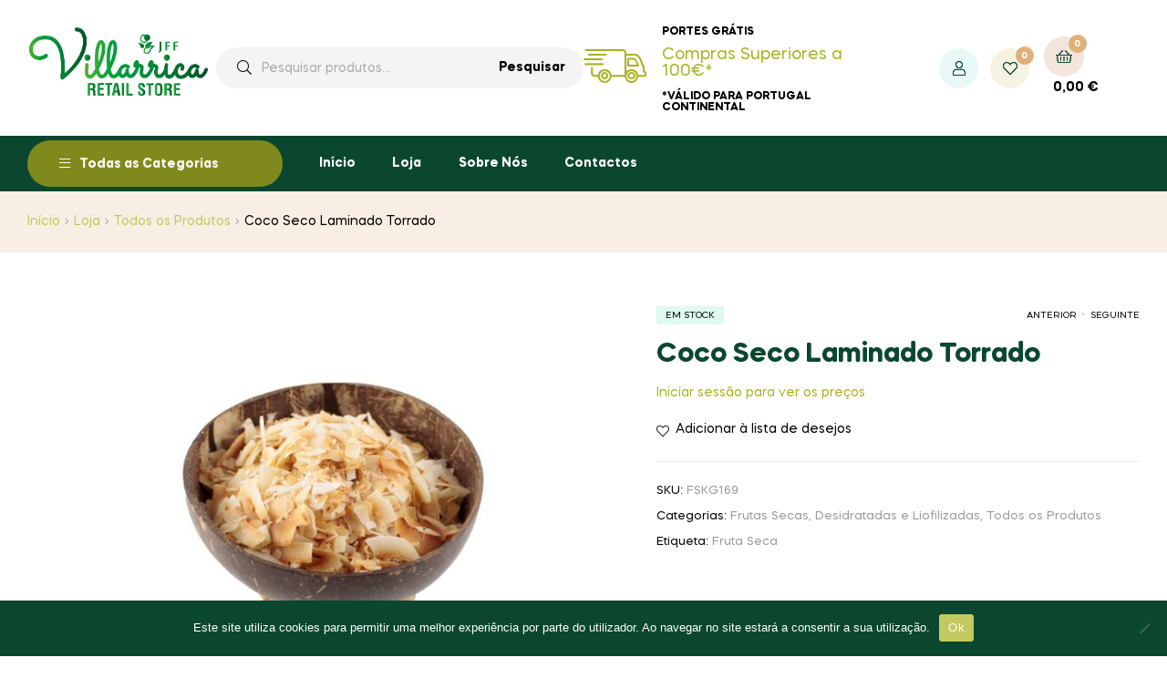

--- FILE ---
content_type: text/html; charset=UTF-8
request_url: https://villarricaretailstore.pt/loja/sem-categoria/coco-seco-laminado-torrado/
body_size: 26932
content:
<!doctype html>
<html lang="pt-PT" class="">
<head>
	<meta charset="UTF-8">
	<meta name="viewport" content="width=device-width, initial-scale=1.0, user-scalable=no">
	<link rel="profile" href="//gmpg.org/xfn/11">
	<title>Coco Seco Laminado Torrado &#8211; Villarrica Retail Store by JFF</title>
<meta name='robots' content='max-image-preview:large' />
<link rel="dns-prefetch" href="//fonts.googleapis.com">
<link rel="dns-prefetch" href="//s.w.org">

<link rel="preload" as="font" type="font/woff2" crossorigin="anonymous" href="https://villarricaretailstore.pt/wp-content/themes/freshio/assets/fonts/freshio-icon.woff2">
<!-- Jetpack Site Verification Tags -->
<meta name="google-site-verification" content="nvWTBqNSgdCuMDU6WpkOr_GG0Wsxx7-hFhtnTmSAcR0" />
<script>window._wca = window._wca || [];</script>
<link rel='dns-prefetch' href='//www.googletagmanager.com' />
<link rel='dns-prefetch' href='//stats.wp.com' />
<link rel="alternate" type="application/rss+xml" title="Villarrica Retail Store by JFF &raquo; Feed" href="https://villarricaretailstore.pt/feed/" />
<link rel="alternate" type="application/rss+xml" title="Villarrica Retail Store by JFF &raquo; Feed de comentários" href="https://villarricaretailstore.pt/comments/feed/" />
<link rel="alternate" title="oEmbed (JSON)" type="application/json+oembed" href="https://villarricaretailstore.pt/wp-json/oembed/1.0/embed?url=https%3A%2F%2Fvillarricaretailstore.pt%2Floja%2Fsem-categoria%2Fcoco-seco-laminado-torrado%2F" />
<link rel="alternate" title="oEmbed (XML)" type="text/xml+oembed" href="https://villarricaretailstore.pt/wp-json/oembed/1.0/embed?url=https%3A%2F%2Fvillarricaretailstore.pt%2Floja%2Fsem-categoria%2Fcoco-seco-laminado-torrado%2F&#038;format=xml" />
<style id='wp-img-auto-sizes-contain-inline-css' type='text/css'>
img:is([sizes=auto i],[sizes^="auto," i]){contain-intrinsic-size:3000px 1500px}
/*# sourceURL=wp-img-auto-sizes-contain-inline-css */
</style>
<link rel='stylesheet' id='wdp_cart-summary-css' href='https://villarricaretailstore.pt/wp-content/plugins/advanced-dynamic-pricing-for-woocommerce/BaseVersion/assets/css/cart-summary.css?ver=4.10.5' type='text/css' media='all' />
<link rel='stylesheet' id='acfwf-wc-cart-block-integration-css' href='https://villarricaretailstore.pt/wp-content/plugins/advanced-coupons-for-woocommerce-free/dist/assets/index-467dde24.css?ver=1766590422' type='text/css' media='all' />
<link rel='stylesheet' id='acfwf-wc-checkout-block-integration-css' href='https://villarricaretailstore.pt/wp-content/plugins/advanced-coupons-for-woocommerce-free/dist/assets/index-2a7d8588.css?ver=1766590422' type='text/css' media='all' />
<style id='wp-emoji-styles-inline-css' type='text/css'>

	img.wp-smiley, img.emoji {
		display: inline !important;
		border: none !important;
		box-shadow: none !important;
		height: 1em !important;
		width: 1em !important;
		margin: 0 0.07em !important;
		vertical-align: -0.1em !important;
		background: none !important;
		padding: 0 !important;
	}
/*# sourceURL=wp-emoji-styles-inline-css */
</style>
<link rel='stylesheet' id='wp-block-library-css' href='https://villarricaretailstore.pt/wp-includes/css/dist/block-library/style.min.css?ver=6.9' type='text/css' media='all' />
<link rel='stylesheet' id='wc-blocks-style-css' href='https://villarricaretailstore.pt/wp-content/plugins/woocommerce/assets/client/blocks/wc-blocks.css?ver=wc-10.4.3' type='text/css' media='all' />
<style id='global-styles-inline-css' type='text/css'>
:root{--wp--preset--aspect-ratio--square: 1;--wp--preset--aspect-ratio--4-3: 4/3;--wp--preset--aspect-ratio--3-4: 3/4;--wp--preset--aspect-ratio--3-2: 3/2;--wp--preset--aspect-ratio--2-3: 2/3;--wp--preset--aspect-ratio--16-9: 16/9;--wp--preset--aspect-ratio--9-16: 9/16;--wp--preset--color--black: #000000;--wp--preset--color--cyan-bluish-gray: #abb8c3;--wp--preset--color--white: #ffffff;--wp--preset--color--pale-pink: #f78da7;--wp--preset--color--vivid-red: #cf2e2e;--wp--preset--color--luminous-vivid-orange: #ff6900;--wp--preset--color--luminous-vivid-amber: #fcb900;--wp--preset--color--light-green-cyan: #7bdcb5;--wp--preset--color--vivid-green-cyan: #00d084;--wp--preset--color--pale-cyan-blue: #8ed1fc;--wp--preset--color--vivid-cyan-blue: #0693e3;--wp--preset--color--vivid-purple: #9b51e0;--wp--preset--gradient--vivid-cyan-blue-to-vivid-purple: linear-gradient(135deg,rgb(6,147,227) 0%,rgb(155,81,224) 100%);--wp--preset--gradient--light-green-cyan-to-vivid-green-cyan: linear-gradient(135deg,rgb(122,220,180) 0%,rgb(0,208,130) 100%);--wp--preset--gradient--luminous-vivid-amber-to-luminous-vivid-orange: linear-gradient(135deg,rgb(252,185,0) 0%,rgb(255,105,0) 100%);--wp--preset--gradient--luminous-vivid-orange-to-vivid-red: linear-gradient(135deg,rgb(255,105,0) 0%,rgb(207,46,46) 100%);--wp--preset--gradient--very-light-gray-to-cyan-bluish-gray: linear-gradient(135deg,rgb(238,238,238) 0%,rgb(169,184,195) 100%);--wp--preset--gradient--cool-to-warm-spectrum: linear-gradient(135deg,rgb(74,234,220) 0%,rgb(151,120,209) 20%,rgb(207,42,186) 40%,rgb(238,44,130) 60%,rgb(251,105,98) 80%,rgb(254,248,76) 100%);--wp--preset--gradient--blush-light-purple: linear-gradient(135deg,rgb(255,206,236) 0%,rgb(152,150,240) 100%);--wp--preset--gradient--blush-bordeaux: linear-gradient(135deg,rgb(254,205,165) 0%,rgb(254,45,45) 50%,rgb(107,0,62) 100%);--wp--preset--gradient--luminous-dusk: linear-gradient(135deg,rgb(255,203,112) 0%,rgb(199,81,192) 50%,rgb(65,88,208) 100%);--wp--preset--gradient--pale-ocean: linear-gradient(135deg,rgb(255,245,203) 0%,rgb(182,227,212) 50%,rgb(51,167,181) 100%);--wp--preset--gradient--electric-grass: linear-gradient(135deg,rgb(202,248,128) 0%,rgb(113,206,126) 100%);--wp--preset--gradient--midnight: linear-gradient(135deg,rgb(2,3,129) 0%,rgb(40,116,252) 100%);--wp--preset--font-size--small: 14px;--wp--preset--font-size--medium: 23px;--wp--preset--font-size--large: 26px;--wp--preset--font-size--x-large: 42px;--wp--preset--font-size--normal: 16px;--wp--preset--font-size--huge: 37px;--wp--preset--spacing--20: 0.44rem;--wp--preset--spacing--30: 0.67rem;--wp--preset--spacing--40: 1rem;--wp--preset--spacing--50: 1.5rem;--wp--preset--spacing--60: 2.25rem;--wp--preset--spacing--70: 3.38rem;--wp--preset--spacing--80: 5.06rem;--wp--preset--shadow--natural: 6px 6px 9px rgba(0, 0, 0, 0.2);--wp--preset--shadow--deep: 12px 12px 50px rgba(0, 0, 0, 0.4);--wp--preset--shadow--sharp: 6px 6px 0px rgba(0, 0, 0, 0.2);--wp--preset--shadow--outlined: 6px 6px 0px -3px rgb(255, 255, 255), 6px 6px rgb(0, 0, 0);--wp--preset--shadow--crisp: 6px 6px 0px rgb(0, 0, 0);}:where(.is-layout-flex){gap: 0.5em;}:where(.is-layout-grid){gap: 0.5em;}body .is-layout-flex{display: flex;}.is-layout-flex{flex-wrap: wrap;align-items: center;}.is-layout-flex > :is(*, div){margin: 0;}body .is-layout-grid{display: grid;}.is-layout-grid > :is(*, div){margin: 0;}:where(.wp-block-columns.is-layout-flex){gap: 2em;}:where(.wp-block-columns.is-layout-grid){gap: 2em;}:where(.wp-block-post-template.is-layout-flex){gap: 1.25em;}:where(.wp-block-post-template.is-layout-grid){gap: 1.25em;}.has-black-color{color: var(--wp--preset--color--black) !important;}.has-cyan-bluish-gray-color{color: var(--wp--preset--color--cyan-bluish-gray) !important;}.has-white-color{color: var(--wp--preset--color--white) !important;}.has-pale-pink-color{color: var(--wp--preset--color--pale-pink) !important;}.has-vivid-red-color{color: var(--wp--preset--color--vivid-red) !important;}.has-luminous-vivid-orange-color{color: var(--wp--preset--color--luminous-vivid-orange) !important;}.has-luminous-vivid-amber-color{color: var(--wp--preset--color--luminous-vivid-amber) !important;}.has-light-green-cyan-color{color: var(--wp--preset--color--light-green-cyan) !important;}.has-vivid-green-cyan-color{color: var(--wp--preset--color--vivid-green-cyan) !important;}.has-pale-cyan-blue-color{color: var(--wp--preset--color--pale-cyan-blue) !important;}.has-vivid-cyan-blue-color{color: var(--wp--preset--color--vivid-cyan-blue) !important;}.has-vivid-purple-color{color: var(--wp--preset--color--vivid-purple) !important;}.has-black-background-color{background-color: var(--wp--preset--color--black) !important;}.has-cyan-bluish-gray-background-color{background-color: var(--wp--preset--color--cyan-bluish-gray) !important;}.has-white-background-color{background-color: var(--wp--preset--color--white) !important;}.has-pale-pink-background-color{background-color: var(--wp--preset--color--pale-pink) !important;}.has-vivid-red-background-color{background-color: var(--wp--preset--color--vivid-red) !important;}.has-luminous-vivid-orange-background-color{background-color: var(--wp--preset--color--luminous-vivid-orange) !important;}.has-luminous-vivid-amber-background-color{background-color: var(--wp--preset--color--luminous-vivid-amber) !important;}.has-light-green-cyan-background-color{background-color: var(--wp--preset--color--light-green-cyan) !important;}.has-vivid-green-cyan-background-color{background-color: var(--wp--preset--color--vivid-green-cyan) !important;}.has-pale-cyan-blue-background-color{background-color: var(--wp--preset--color--pale-cyan-blue) !important;}.has-vivid-cyan-blue-background-color{background-color: var(--wp--preset--color--vivid-cyan-blue) !important;}.has-vivid-purple-background-color{background-color: var(--wp--preset--color--vivid-purple) !important;}.has-black-border-color{border-color: var(--wp--preset--color--black) !important;}.has-cyan-bluish-gray-border-color{border-color: var(--wp--preset--color--cyan-bluish-gray) !important;}.has-white-border-color{border-color: var(--wp--preset--color--white) !important;}.has-pale-pink-border-color{border-color: var(--wp--preset--color--pale-pink) !important;}.has-vivid-red-border-color{border-color: var(--wp--preset--color--vivid-red) !important;}.has-luminous-vivid-orange-border-color{border-color: var(--wp--preset--color--luminous-vivid-orange) !important;}.has-luminous-vivid-amber-border-color{border-color: var(--wp--preset--color--luminous-vivid-amber) !important;}.has-light-green-cyan-border-color{border-color: var(--wp--preset--color--light-green-cyan) !important;}.has-vivid-green-cyan-border-color{border-color: var(--wp--preset--color--vivid-green-cyan) !important;}.has-pale-cyan-blue-border-color{border-color: var(--wp--preset--color--pale-cyan-blue) !important;}.has-vivid-cyan-blue-border-color{border-color: var(--wp--preset--color--vivid-cyan-blue) !important;}.has-vivid-purple-border-color{border-color: var(--wp--preset--color--vivid-purple) !important;}.has-vivid-cyan-blue-to-vivid-purple-gradient-background{background: var(--wp--preset--gradient--vivid-cyan-blue-to-vivid-purple) !important;}.has-light-green-cyan-to-vivid-green-cyan-gradient-background{background: var(--wp--preset--gradient--light-green-cyan-to-vivid-green-cyan) !important;}.has-luminous-vivid-amber-to-luminous-vivid-orange-gradient-background{background: var(--wp--preset--gradient--luminous-vivid-amber-to-luminous-vivid-orange) !important;}.has-luminous-vivid-orange-to-vivid-red-gradient-background{background: var(--wp--preset--gradient--luminous-vivid-orange-to-vivid-red) !important;}.has-very-light-gray-to-cyan-bluish-gray-gradient-background{background: var(--wp--preset--gradient--very-light-gray-to-cyan-bluish-gray) !important;}.has-cool-to-warm-spectrum-gradient-background{background: var(--wp--preset--gradient--cool-to-warm-spectrum) !important;}.has-blush-light-purple-gradient-background{background: var(--wp--preset--gradient--blush-light-purple) !important;}.has-blush-bordeaux-gradient-background{background: var(--wp--preset--gradient--blush-bordeaux) !important;}.has-luminous-dusk-gradient-background{background: var(--wp--preset--gradient--luminous-dusk) !important;}.has-pale-ocean-gradient-background{background: var(--wp--preset--gradient--pale-ocean) !important;}.has-electric-grass-gradient-background{background: var(--wp--preset--gradient--electric-grass) !important;}.has-midnight-gradient-background{background: var(--wp--preset--gradient--midnight) !important;}.has-small-font-size{font-size: var(--wp--preset--font-size--small) !important;}.has-medium-font-size{font-size: var(--wp--preset--font-size--medium) !important;}.has-large-font-size{font-size: var(--wp--preset--font-size--large) !important;}.has-x-large-font-size{font-size: var(--wp--preset--font-size--x-large) !important;}
/*# sourceURL=global-styles-inline-css */
</style>

<style id='classic-theme-styles-inline-css' type='text/css'>
/*! This file is auto-generated */
.wp-block-button__link{color:#fff;background-color:#32373c;border-radius:9999px;box-shadow:none;text-decoration:none;padding:calc(.667em + 2px) calc(1.333em + 2px);font-size:1.125em}.wp-block-file__button{background:#32373c;color:#fff;text-decoration:none}
/*# sourceURL=/wp-includes/css/classic-themes.min.css */
</style>
<link rel='stylesheet' id='freshio-gutenberg-blocks-css' href='https://villarricaretailstore.pt/wp-content/themes/freshio/assets/css/base/gutenberg-blocks.css?ver=2.2.5' type='text/css' media='all' />
<link rel='stylesheet' id='cookie-notice-front-css' href='https://villarricaretailstore.pt/wp-content/plugins/cookie-notice/css/front.min.css?ver=2.5.11' type='text/css' media='all' />
<link rel='stylesheet' id='photoswipe-css' href='https://villarricaretailstore.pt/wp-content/plugins/woocommerce/assets/css/photoswipe/photoswipe.min.css?ver=10.4.3' type='text/css' media='all' />
<link rel='stylesheet' id='photoswipe-default-skin-css' href='https://villarricaretailstore.pt/wp-content/plugins/woocommerce/assets/css/photoswipe/default-skin/default-skin.min.css?ver=10.4.3' type='text/css' media='all' />
<style id='woocommerce-inline-inline-css' type='text/css'>
.woocommerce form .form-row .required { visibility: visible; }
/*# sourceURL=woocommerce-inline-inline-css */
</style>
<link rel='stylesheet' id='ivory-search-styles-css' href='https://villarricaretailstore.pt/wp-content/plugins/add-search-to-menu/public/css/ivory-search.min.css?ver=5.5.13' type='text/css' media='all' />
<link rel='stylesheet' id='extendify-utility-styles-css' href='https://villarricaretailstore.pt/wp-content/plugins/extendify/public/build/utility-minimum.css?ver=6.9' type='text/css' media='all' />
<link rel='stylesheet' id='woo-variation-gallery-slider-css' href='https://villarricaretailstore.pt/wp-content/plugins/woo-variation-gallery/assets/css/slick.min.css?ver=1.8.1' type='text/css' media='all' />
<link rel='stylesheet' id='dashicons-css' href='https://villarricaretailstore.pt/wp-includes/css/dashicons.min.css?ver=6.9' type='text/css' media='all' />
<link rel='stylesheet' id='woo-variation-gallery-css' href='https://villarricaretailstore.pt/wp-content/plugins/woo-variation-gallery/assets/css/frontend.min.css?ver=1741564379' type='text/css' media='all' />
<style id='woo-variation-gallery-inline-css' type='text/css'>
:root {--wvg-thumbnail-item: 4;--wvg-thumbnail-item-gap: 5px;--wvg-single-image-size: 720px;--wvg-gallery-width: 55%;--wvg-gallery-margin: 10px;}/* Default Width */.woo-variation-product-gallery {max-width: 55% !important;width: 100%;}/* Medium Devices, Desktops *//* Small Devices, Tablets */@media only screen and (max-width: 768px) {.woo-variation-product-gallery {width: 720px;max-width: 100% !important; float: none;}}/* Extra Small Devices, Phones */@media only screen and (max-width: 480px) {.woo-variation-product-gallery {width: 320px;max-width: 100% !important; float: none;}}
/*# sourceURL=woo-variation-gallery-inline-css */
</style>
<link rel='stylesheet' id='woo-variation-swatches-css' href='https://villarricaretailstore.pt/wp-content/plugins/woo-variation-swatches/assets/css/frontend.min.css?ver=1763057745' type='text/css' media='all' />
<style id='woo-variation-swatches-inline-css' type='text/css'>
:root {
--wvs-tick:url("data:image/svg+xml;utf8,%3Csvg filter='drop-shadow(0px 0px 2px rgb(0 0 0 / .8))' xmlns='http://www.w3.org/2000/svg'  viewBox='0 0 30 30'%3E%3Cpath fill='none' stroke='%23ffffff' stroke-linecap='round' stroke-linejoin='round' stroke-width='4' d='M4 16L11 23 27 7'/%3E%3C/svg%3E");

--wvs-cross:url("data:image/svg+xml;utf8,%3Csvg filter='drop-shadow(0px 0px 5px rgb(255 255 255 / .6))' xmlns='http://www.w3.org/2000/svg' width='72px' height='72px' viewBox='0 0 24 24'%3E%3Cpath fill='none' stroke='%23ff0000' stroke-linecap='round' stroke-width='0.6' d='M5 5L19 19M19 5L5 19'/%3E%3C/svg%3E");
--wvs-single-product-item-width:30px;
--wvs-single-product-item-height:30px;
--wvs-single-product-item-font-size:16px}
/*# sourceURL=woo-variation-swatches-inline-css */
</style>
<link rel='stylesheet' id='slick-css' href='https://villarricaretailstore.pt/wp-content/plugins/woo-smart-quick-view/assets/libs/slick/slick.css?ver=6.9' type='text/css' media='all' />
<link rel='stylesheet' id='perfect-scrollbar-css' href='https://villarricaretailstore.pt/wp-content/plugins/woo-smart-quick-view/assets/libs/perfect-scrollbar/css/perfect-scrollbar.min.css?ver=6.9' type='text/css' media='all' />
<link rel='stylesheet' id='perfect-scrollbar-wpc-css' href='https://villarricaretailstore.pt/wp-content/plugins/woo-smart-quick-view/assets/libs/perfect-scrollbar/css/custom-theme.css?ver=6.9' type='text/css' media='all' />
<link rel='stylesheet' id='magnific-popup-css' href='https://villarricaretailstore.pt/wp-content/plugins/woo-smart-quick-view/assets/libs/magnific-popup/magnific-popup.css?ver=6.9' type='text/css' media='all' />
<link rel='stylesheet' id='woosq-feather-css' href='https://villarricaretailstore.pt/wp-content/plugins/woo-smart-quick-view/assets/libs/feather/feather.css?ver=6.9' type='text/css' media='all' />
<link rel='stylesheet' id='woosq-frontend-css' href='https://villarricaretailstore.pt/wp-content/plugins/woo-smart-quick-view/assets/css/frontend.css?ver=4.2.8' type='text/css' media='all' />
<link rel='stylesheet' id='woosw-icons-css' href='https://villarricaretailstore.pt/wp-content/plugins/woo-smart-wishlist/assets/css/icons.css?ver=5.0.8' type='text/css' media='all' />
<link rel='stylesheet' id='woosw-frontend-css' href='https://villarricaretailstore.pt/wp-content/plugins/woo-smart-wishlist/assets/css/frontend.css?ver=5.0.8' type='text/css' media='all' />
<style id='woosw-frontend-inline-css' type='text/css'>
.woosw-popup .woosw-popup-inner .woosw-popup-content .woosw-popup-content-bot .woosw-notice { background-color: #5fbd74; } .woosw-popup .woosw-popup-inner .woosw-popup-content .woosw-popup-content-bot .woosw-popup-content-bot-inner a:hover { color: #5fbd74; border-color: #5fbd74; } 
/*# sourceURL=woosw-frontend-inline-css */
</style>
<link rel='stylesheet' id='flipper-css' href='https://villarricaretailstore.pt/wp-content/plugins/wpc-countdown-timer/assets/libs/flipper/style.css?ver=3.1.6' type='text/css' media='all' />
<link rel='stylesheet' id='wooct-frontend-css' href='https://villarricaretailstore.pt/wp-content/plugins/wpc-countdown-timer/assets/css/frontend.css?ver=3.1.6' type='text/css' media='all' />
<link rel='stylesheet' id='freshio-style-css' href='https://villarricaretailstore.pt/wp-content/themes/freshio/style.css?ver=2.2.5' type='text/css' media='all' />
<link rel='stylesheet' id='elementor-frontend-css' href='https://villarricaretailstore.pt/wp-content/plugins/elementor/assets/css/frontend-lite.min.css?ver=3.21.0' type='text/css' media='all' />
<link rel='stylesheet' id='elementor-post-946-css' href='https://villarricaretailstore.pt/wp-content/uploads/elementor/css/post-946.css?ver=1751028584' type='text/css' media='all' />
<link rel='stylesheet' id='elementor-post-5250-css' href='https://villarricaretailstore.pt/wp-content/uploads/elementor/css/post-5250.css?ver=1751028584' type='text/css' media='all' />
<link rel='stylesheet' id='flexible-shipping-free-shipping-css' href='https://villarricaretailstore.pt/wp-content/plugins/flexible-shipping/assets/dist/css/free-shipping.css?ver=6.5.3.2' type='text/css' media='all' />
<link rel='stylesheet' id='wwp_single_product_page_css-css' href='https://villarricaretailstore.pt/wp-content/plugins/woocommerce-wholesale-prices/css/frontend/product/wwp-single-product-page.css?ver=2.2.5' type='text/css' media='all' />
<link rel='stylesheet' id='freshio-elementor-css' href='https://villarricaretailstore.pt/wp-content/themes/freshio/assets/css/base/elementor.css?ver=2.2.5' type='text/css' media='all' />
<link rel='stylesheet' id='freshio-woocommerce-style-css' href='https://villarricaretailstore.pt/wp-content/themes/freshio/assets/css/woocommerce/woocommerce.css?ver=2.2.5' type='text/css' media='all' />
<link rel='stylesheet' id='tooltipster-css' href='https://villarricaretailstore.pt/wp-content/themes/freshio/assets/css/libs/tooltipster.bundle.min.css?ver=2.2.5' type='text/css' media='all' />
<link rel='stylesheet' id='elementor-icons-shared-0-css' href='https://villarricaretailstore.pt/wp-content/plugins/elementor/assets/lib/font-awesome/css/fontawesome.min.css?ver=5.15.3' type='text/css' media='all' />
<link rel='stylesheet' id='elementor-icons-fa-solid-css' href='https://villarricaretailstore.pt/wp-content/plugins/elementor/assets/lib/font-awesome/css/solid.min.css?ver=5.15.3' type='text/css' media='all' />
<link rel='stylesheet' id='elementor-icons-fa-regular-css' href='https://villarricaretailstore.pt/wp-content/plugins/elementor/assets/lib/font-awesome/css/regular.min.css?ver=5.15.3' type='text/css' media='all' />
<link rel='stylesheet' id='wdp_pricing-table-css' href='https://villarricaretailstore.pt/wp-content/plugins/advanced-dynamic-pricing-for-woocommerce/BaseVersion/assets/css/pricing-table.css?ver=4.10.5' type='text/css' media='all' />
<link rel='stylesheet' id='wdp_deals-table-css' href='https://villarricaretailstore.pt/wp-content/plugins/advanced-dynamic-pricing-for-woocommerce/BaseVersion/assets/css/deals-table.css?ver=4.10.5' type='text/css' media='all' />
<script type="text/template" id="tmpl-variation-template">
	<div class="woocommerce-variation-description">{{{ data.variation.variation_description }}}</div>
	<div class="woocommerce-variation-price">{{{ data.variation.price_html }}}</div>
	<div class="woocommerce-variation-availability">{{{ data.variation.availability_html }}}</div>
</script>
<script type="text/template" id="tmpl-unavailable-variation-template">
	<p role="alert">Desculpe, este produto não está disponível. Por favor escolha uma combinação diferente.</p>
</script>
<script id="woocommerce-google-analytics-integration-gtag-js-after">
/* Google Analytics for WooCommerce (gtag.js) */
					window.dataLayer = window.dataLayer || [];
					function gtag(){dataLayer.push(arguments);}
					// Set up default consent state.
					for ( const mode of [{"analytics_storage":"denied","ad_storage":"denied","ad_user_data":"denied","ad_personalization":"denied","region":["AT","BE","BG","HR","CY","CZ","DK","EE","FI","FR","DE","GR","HU","IS","IE","IT","LV","LI","LT","LU","MT","NL","NO","PL","PT","RO","SK","SI","ES","SE","GB","CH"]}] || [] ) {
						gtag( "consent", "default", { "wait_for_update": 500, ...mode } );
					}
					gtag("js", new Date());
					gtag("set", "developer_id.dOGY3NW", true);
					gtag("config", "G-1DJJT0L721", {"track_404":true,"allow_google_signals":true,"logged_in":false,"linker":{"domains":[],"allow_incoming":false},"custom_map":{"dimension1":"logged_in"}});
//# sourceURL=woocommerce-google-analytics-integration-gtag-js-after
</script>
<script id="jquery-core-js-extra">
var xlwcty = {"ajax_url":"https://villarricaretailstore.pt/wp-admin/admin-ajax.php","version":"2.23.0","wc_version":"10.4.3"};
//# sourceURL=jquery-core-js-extra
</script>
<script src="https://villarricaretailstore.pt/wp-includes/js/jquery/jquery.min.js?ver=3.7.1" id="jquery-core-js"></script>
<script src="https://villarricaretailstore.pt/wp-includes/js/jquery/jquery-migrate.min.js?ver=3.4.1" id="jquery-migrate-js"></script>
<script src="https://villarricaretailstore.pt/wp-content/plugins/woocommerce/assets/js/jquery-blockui/jquery.blockUI.min.js?ver=2.7.0-wc.10.4.3" id="wc-jquery-blockui-js" data-wp-strategy="defer"></script>
<script id="wc-add-to-cart-js-extra">
var wc_add_to_cart_params = {"ajax_url":"/wp-admin/admin-ajax.php","wc_ajax_url":"/?wc-ajax=%%endpoint%%&elementor_page_id=10535","i18n_view_cart":"Ver carrinho","cart_url":"https://villarricaretailstore.pt/carrinho-compras/","is_cart":"","cart_redirect_after_add":"no"};
//# sourceURL=wc-add-to-cart-js-extra
</script>
<script src="https://villarricaretailstore.pt/wp-content/plugins/woocommerce/assets/js/frontend/add-to-cart.min.js?ver=10.4.3" id="wc-add-to-cart-js" defer data-wp-strategy="defer"></script>
<script src="https://villarricaretailstore.pt/wp-content/plugins/woocommerce/assets/js/zoom/jquery.zoom.min.js?ver=1.7.21-wc.10.4.3" id="wc-zoom-js" defer data-wp-strategy="defer"></script>
<script src="https://villarricaretailstore.pt/wp-content/plugins/woocommerce/assets/js/flexslider/jquery.flexslider.min.js?ver=2.7.2-wc.10.4.3" id="wc-flexslider-js" defer data-wp-strategy="defer"></script>
<script src="https://villarricaretailstore.pt/wp-content/plugins/woocommerce/assets/js/photoswipe/photoswipe.min.js?ver=4.1.1-wc.10.4.3" id="wc-photoswipe-js" defer data-wp-strategy="defer"></script>
<script src="https://villarricaretailstore.pt/wp-content/plugins/woocommerce/assets/js/photoswipe/photoswipe-ui-default.min.js?ver=4.1.1-wc.10.4.3" id="wc-photoswipe-ui-default-js" defer data-wp-strategy="defer"></script>
<script id="wc-single-product-js-extra">
var wc_single_product_params = {"i18n_required_rating_text":"Seleccione uma classifica\u00e7\u00e3o","i18n_rating_options":["1 of 5 stars","2 of 5 stars","3 of 5 stars","4 of 5 stars","5 of 5 stars"],"i18n_product_gallery_trigger_text":"View full-screen image gallery","review_rating_required":"yes","flexslider":{"rtl":false,"animation":"slide","smoothHeight":true,"directionNav":false,"controlNav":"thumbnails","slideshow":false,"animationSpeed":500,"animationLoop":false,"allowOneSlide":false},"zoom_enabled":"1","zoom_options":[],"photoswipe_enabled":"1","photoswipe_options":{"shareEl":false,"closeOnScroll":false,"history":false,"hideAnimationDuration":0,"showAnimationDuration":0},"flexslider_enabled":"1"};
//# sourceURL=wc-single-product-js-extra
</script>
<script src="https://villarricaretailstore.pt/wp-content/plugins/woocommerce/assets/js/frontend/single-product.min.js?ver=10.4.3" id="wc-single-product-js" defer data-wp-strategy="defer"></script>
<script src="https://villarricaretailstore.pt/wp-content/plugins/woocommerce/assets/js/js-cookie/js.cookie.min.js?ver=2.1.4-wc.10.4.3" id="wc-js-cookie-js" data-wp-strategy="defer"></script>
<script id="woocommerce-js-extra">
var woocommerce_params = {"ajax_url":"/wp-admin/admin-ajax.php","wc_ajax_url":"/?wc-ajax=%%endpoint%%&elementor_page_id=10535","i18n_password_show":"Show password","i18n_password_hide":"Hide password"};
//# sourceURL=woocommerce-js-extra
</script>
<script src="https://villarricaretailstore.pt/wp-content/plugins/woocommerce/assets/js/frontend/woocommerce.min.js?ver=10.4.3" id="woocommerce-js" defer data-wp-strategy="defer"></script>
<script src="https://villarricaretailstore.pt/wp-includes/js/underscore.min.js?ver=1.13.7" id="underscore-js"></script>
<script id="wp-util-js-extra">
var _wpUtilSettings = {"ajax":{"url":"/wp-admin/admin-ajax.php"}};
//# sourceURL=wp-util-js-extra
</script>
<script src="https://villarricaretailstore.pt/wp-includes/js/wp-util.min.js?ver=6.9" id="wp-util-js"></script>
<script src="https://stats.wp.com/s-202604.js" id="woocommerce-analytics-js" defer data-wp-strategy="defer"></script>
<link rel="https://api.w.org/" href="https://villarricaretailstore.pt/wp-json/" /><link rel="alternate" title="JSON" type="application/json" href="https://villarricaretailstore.pt/wp-json/wp/v2/product/10535" /><link rel="EditURI" type="application/rsd+xml" title="RSD" href="https://villarricaretailstore.pt/xmlrpc.php?rsd" />
<meta name="generator" content="WordPress 6.9" />
<meta name="generator" content="WooCommerce 10.4.3" />
<link rel="canonical" href="https://villarricaretailstore.pt/loja/sem-categoria/coco-seco-laminado-torrado/" />
<link rel='shortlink' href='https://villarricaretailstore.pt/?p=10535' />
<meta name="generator" content="Redux 4.5.10" /><meta name="generator" content="Advanced Coupons for WooCommerce Free v4.7.1" /><meta name="wwp" content="yes" />	<style>img#wpstats{display:none}</style>
			<noscript><style>.woocommerce-product-gallery{ opacity: 1 !important; }</style></noscript>
	<meta name="generator" content="Elementor 3.21.0; features: e_optimized_assets_loading, e_optimized_css_loading, additional_custom_breakpoints; settings: css_print_method-external, google_font-enabled, font_display-auto">
        <style type="text/css">
            .wdp_bulk_table_content .wdp_pricing_table_caption { color: #6d6d6d ! important} .wdp_bulk_table_content table thead td { color: #6d6d6d ! important} .wdp_bulk_table_content table thead td { background-color: #efefef ! important} .wdp_bulk_table_content table thead td { higlight_background_color-color: #efefef ! important} .wdp_bulk_table_content table thead td { higlight_text_color: #6d6d6d ! important} .wdp_bulk_table_content table tbody td { color: #6d6d6d ! important} .wdp_bulk_table_content table tbody td { background-color: #ffffff ! important} .wdp_bulk_table_content .wdp_pricing_table_footer { color: #6d6d6d ! important}        </style>
        <link rel="modulepreload" href="https://villarricaretailstore.pt/wp-content/plugins/advanced-coupons-for-woocommerce-free/dist/common/NoticesPlugin.12346420.js"  /><link rel="modulepreload" href="https://villarricaretailstore.pt/wp-content/plugins/advanced-coupons-for-woocommerce-free/dist/common/sanitize.7727159a.js"  /><link rel="modulepreload" href="https://villarricaretailstore.pt/wp-content/plugins/advanced-coupons-for-woocommerce-free/dist/common/NoticesPlugin.12346420.js"  /><link rel="modulepreload" href="https://villarricaretailstore.pt/wp-content/plugins/advanced-coupons-for-woocommerce-free/dist/common/sanitize.7727159a.js"  /><link rel="icon" href="https://villarricaretailstore.pt/wp-content/uploads/2020/08/cropped-Site-Miniavatar-50x50.png" sizes="32x32" />
<link rel="icon" href="https://villarricaretailstore.pt/wp-content/uploads/2020/08/cropped-Site-Miniavatar-300x300.png" sizes="192x192" />
<link rel="apple-touch-icon" href="https://villarricaretailstore.pt/wp-content/uploads/2020/08/cropped-Site-Miniavatar-300x300.png" />
<meta name="msapplication-TileImage" content="https://villarricaretailstore.pt/wp-content/uploads/2020/08/cropped-Site-Miniavatar-300x300.png" />
<style id="freshio_options-dynamic-css" title="dynamic-css" class="redux-options-output">.site-header .site-branding img{height:100px;width:200px;}body{background-color:#ffffff;}.mobile-navigation ul li a, .mobile-navigation .dropdown-toggle, body .freshio-mobile-nav .freshio-social ul li a:before, .mobile-nav-close{color:#ffffff;}.freshio-breadcrumb, .freshio-breadcrumb .breadcrumb-heading, .freshio-breadcrumb a{color:#C1C960;}.freshio-breadcrumb{background-color:#fdefe4;background-repeat:no-repeat;background-position:center top;background-image:url('https://villarricaretailstore.pt/wp-content/uploads/2020/08/Breadcrumb_cream_.jpg');}body.woocommerce-page:not(.single-product) .freshio-breadcrumb{background-color:#fdefe4;background-repeat:no-repeat;background-position:center top;background-image:url('https://villarricaretailstore.pt/wp-content/uploads/2020/08/Breadcrumb_cream_.jpg');}</style><style type="text/css" media="screen">.is-menu path.search-icon-path { fill: #ffffff;}body .popup-search-close:after, body .search-close:after { border-color: #ffffff;}body .popup-search-close:before, body .search-close:before { border-color: #ffffff;}</style><link rel='stylesheet' id='ivory-ajax-search-styles-css' href='https://villarricaretailstore.pt/wp-content/plugins/add-search-to-menu/public/css/ivory-ajax-search.min.css?ver=5.5.13' type='text/css' media='all' />
<link rel='stylesheet' id='elementor-icons-css' href='https://villarricaretailstore.pt/wp-content/plugins/elementor/assets/lib/eicons/css/elementor-icons.min.css?ver=5.29.0' type='text/css' media='all' />
<link rel='stylesheet' id='swiper-css' href='https://villarricaretailstore.pt/wp-content/plugins/elementor/assets/lib/swiper/v8/css/swiper.min.css?ver=8.4.5' type='text/css' media='all' />
<link rel='stylesheet' id='elementor-post-6-css' href='https://villarricaretailstore.pt/wp-content/uploads/elementor/css/post-6.css?ver=1751028584' type='text/css' media='all' />
<link rel='stylesheet' id='elementor-pro-css' href='https://villarricaretailstore.pt/wp-content/plugins/elementor-pro/assets/css/frontend-lite.min.css?ver=3.10.3' type='text/css' media='all' />
<link rel='stylesheet' id='font-awesome-5-all-css' href='https://villarricaretailstore.pt/wp-content/plugins/elementor/assets/lib/font-awesome/css/all.min.css?ver=3.21.0' type='text/css' media='all' />
<link rel='stylesheet' id='font-awesome-4-shim-css' href='https://villarricaretailstore.pt/wp-content/plugins/elementor/assets/lib/font-awesome/css/v4-shims.min.css?ver=3.21.0' type='text/css' media='all' />
<link rel='stylesheet' id='elementor-global-css' href='https://villarricaretailstore.pt/wp-content/uploads/elementor/css/global.css?ver=1751028586' type='text/css' media='all' />
<link rel='stylesheet' id='e-animations-css' href='https://villarricaretailstore.pt/wp-content/plugins/elementor/assets/lib/animations/animations.min.css?ver=3.21.0' type='text/css' media='all' />
</head>
<body class="wp-singular product-template-default single single-product postid-10535 wp-embed-responsive wp-theme-freshio theme-freshio cookies-not-set woocommerce woocommerce-page woocommerce-no-js freshio woo-variation-gallery woo-variation-gallery-theme-freshio woo-variation-swatches wvs-behavior-blur wvs-theme-freshio wvs-tooltip chrome product-hover-default has-post-thumbnail freshio-layout-wide woocommerce-active product-style-1 freshio-product-tablet-3 freshio-product-mobile-2 single-product-1 freshio-full-width-content freshio-footer-builder elementor-default elementor-kit-6">

<div id="page" class="hfeed site">
	<header id="masthead" class="site-header header-2" role="banner" style="">
	<div class="header-main">
		<div class="inner">
			<div class="left">
						<div class="site-branding">
			<a href="https://villarricaretailstore.pt/" class="custom-logo-link" rel="home"><img src="https://villarricaretailstore.pt/wp-content/uploads/2020/08/Logo-Villarrica-Retail_PNG-20230205-185806.png" class="logo-light" alt="Logo"/><img src="" class="logo-dark" alt="Logo"/></a>		</div>
							<div class="site-header-cart header-cart-mobile">
								<a class="cart-contents" href="https://villarricaretailstore.pt/carrinho-compras/" title="Ver o seu carrinho de compras">
						<span class="count">0</span>
			<span class="woocommerce-Price-amount amount">0,00&nbsp;<span class="woocommerce-Price-currencySymbol">&euro;</span></span>		</a>
							</div>
								<a href="#" class="menu-mobile-nav-button">
				<span class="toggle-text screen-reader-text">
					Menu				</span>
				<i class="freshio-icon-bars"></i>
			</a>
						</div>
			<div class="center desktop-hide-down">
							<div class="site-search">
				<div class="widget woocommerce widget_product_search">			<div class="ajax-search-result" style="display:none;">
			</div>
			<form role="search" method="get" class="woocommerce-product-search" action="https://villarricaretailstore.pt/">
	<label class="screen-reader-text" for="woocommerce-product-search-field-0">Procurar por:</label>
	<input type="search" id="woocommerce-product-search-field-0" class="search-field" placeholder="Pesquisar produtos&hellip;" autocomplete="off" value="" name="s" />
	<button type="submit" value="Pesquisar">Pesquisar</button>
	<input type="hidden" name="post_type" value="product" />
</form>
</div>			</div>
						</div>
			<div class="right desktop-hide-down">
				<div class="header-group-action">
					<div class="freshio-contact">
    <div class="contact_inner">
        <div class="contact_icon">
            <i class="freshio-icon-theme-shipping" aria-hidden="true"></i>
        </div>
        <div class="contact_content">
            <span class="sub-title">Portes Grátis</span>
            <span class="title">Compras Superiores a 100€*</span>
            <span class="sub-title">*Válido Para Portugal Continental</span>
        </div>
    </div>
 </div>					<div class="site-header-account">
			<a href="https://villarricaretailstore.pt/conta-cliente/"><i class="freshio-icon-user"></i></a>
			<div class="account-dropdown">

			</div>
		</div>
					<div class="site-header-wishlist">
				<a class="header-wishlist" href="https://villarricaretailstore.pt/wishlist/WOOSW">
					<i class="freshio-icon-heart"></i>
					<span class="count">0</span>
				</a>
			</div>
						<div class="site-header-cart menu">
						<a class="cart-contents" href="https://villarricaretailstore.pt/carrinho-compras/" title="Ver o seu carrinho de compras">
						<span class="count">0</span>
			<span class="woocommerce-Price-amount amount">0,00&nbsp;<span class="woocommerce-Price-currencySymbol">&euro;</span></span>		</a>
						<div class="widget woocommerce widget_shopping_cart"><div class="widget_shopping_cart_content"></div></div>			</div>
							</div>
			</div>
		</div>
	</div>
	<div class="header-bottom desktop-hide-down header-navigation-background">
		<div class="inner">
			<div class="left">
								<nav class="vertical-navigation" aria-label="Navegação Vertiacl">
					<div class="vertical-navigation-header">
						<i class="freshio-icon-bars"></i>
						<span class="vertical-navigation-title">Todas as Categorias</span>
					</div>
					<div class="vertical-menu"><ul id="menu-todas-as-categorias" class="menu"><li id="menu-item-8328" class="menu-item menu-item-type-custom menu-item-object-custom menu-item-8328"><a href="https://villarricaretailstore.pt/categoria-produto/adocantes/"><i class="menu-icon freshio-icon-ice-cream" style="color:#c1c960"></i><span class="menu-title">Adoçantes</span></a></li>
<li id="menu-item-8333" class="menu-item menu-item-type-custom menu-item-object-custom menu-item-8333"><a href="https://villarricaretailstore.pt/categoria-produto/arroz-massas-leguminosas/"><i class="menu-icon freshio-icon-salad" style="color:#c1c960"></i><span class="menu-title">Arroz, Massas e Leguminosas</span></a></li>
<li id="menu-item-8853" class="menu-item menu-item-type-custom menu-item-object-custom menu-item-8853"><a href="https://villarricaretailstore.pt/categoria-produto/bagas-sementes-graos/"><i class="menu-icon freshio-icon-strawberry" style="color:#c1c960"></i><span class="menu-title">Bagas, Sementes e Grãos</span></a></li>
<li id="menu-item-945" class="menu-item menu-item-type-custom menu-item-object-custom menu-item-945"><a href="https://villarricaretailstore.pt/categoria-produto/bebidas-oleos/"><i class="menu-icon freshio-icon-olive-oil" style="color:#c1c960"></i><span class="menu-title">Bebidas e Óleos</span></a></li>
<li id="menu-item-13727" class="menu-item menu-item-type-custom menu-item-object-custom menu-item-13727"><a href="https://villarricaretailstore.pt/categoria-produto/bolachas/"><i class="menu-icon freshio-icon-curated_2" style="color:#c1c960"></i><span class="menu-title">Bolachas</span></a></li>
<li id="menu-item-8331" class="menu-item menu-item-type-custom menu-item-object-custom menu-item-8331"><a href="https://villarricaretailstore.pt/categoria-produto/cereais-e-granolas/"><i class="menu-icon freshio-icon-handmade_2" style="color:#c1c960"></i><span class="menu-title">Cereais e Granolas</span></a></li>
<li id="menu-item-9023" class="menu-item menu-item-type-custom menu-item-object-custom menu-item-9023"><a href="https://villarricaretailstore.pt/categoria-produto/chas-infusoes/"><i class="menu-icon freshio-icon-leaf2" style="color:#c1c960"></i><span class="menu-title">Chás e Infusões</span></a></li>
<li id="menu-item-10158" class="menu-item menu-item-type-custom menu-item-object-custom menu-item-10158"><a href="https://villarricaretailstore.pt/categoria-produto/coberturas-chocolates-gomas/"><i class="menu-icon freshio-icon-farmer" style="color:#c1c960"></i><span class="menu-title">Coberturas, Chocolates &#038; Gomas</span></a></li>
<li id="menu-item-12449" class="menu-item menu-item-type-custom menu-item-object-custom menu-item-12449"><a href="https://villarricaretailstore.pt/categoria-produto/conservas/"><i class="menu-icon freshio-icon-design" style="color:#c1c960"></i><span class="menu-title">Conservas</span></a></li>
<li id="menu-item-9138" class="menu-item menu-item-type-custom menu-item-object-custom menu-item-9138"><a href="https://villarricaretailstore.pt/categoria-produto/especiarias-molhos-temperos/"><i class="menu-icon freshio-icon-fresh" style="color:#c1c960"></i><span class="menu-title">Especiarias, Molhos e Temperos</span></a></li>
<li id="menu-item-8326" class="menu-item menu-item-type-custom menu-item-object-custom menu-item-8326"><a href="https://villarricaretailstore.pt/categoria-produto/farinhas/"><i class="menu-icon freshio-icon-product" style="color:#c1c960"></i><span class="menu-title">Farinhas</span></a></li>
<li id="menu-item-8332" class="menu-item menu-item-type-custom menu-item-object-custom menu-item-8332"><a href="https://villarricaretailstore.pt/categoria-produto/frutas-secas-desidratadas-liofilizadas/"><i class="menu-icon freshio-icon-fruit" style="color:#c1c960"></i><span class="menu-title">Frutas Secas, Desidratadas e Liofilizadas</span></a></li>
<li id="menu-item-8330" class="menu-item menu-item-type-custom menu-item-object-custom menu-item-8330"><a href="https://villarricaretailstore.pt/categoria-produto/frutos-secos-aperitivos/"><i class="menu-icon freshio-icon-acorn" style="color:#c1c960"></i><span class="menu-title">Frutos Secos e Aperitivos</span></a></li>
<li id="menu-item-8329" class="menu-item menu-item-type-custom menu-item-object-custom menu-item-8329"><a href="https://villarricaretailstore.pt/categoria-produto/manteigas/"><i class="menu-icon freshio-icon-shopping-basket" style="color:#c1c960"></i><span class="menu-title">Manteigas</span></a></li>
<li id="menu-item-11366" class="menu-item menu-item-type-taxonomy menu-item-object-product_cat menu-item-11366"><a href="https://villarricaretailstore.pt/categoria-produto/produtos-mundo/"><i class="menu-icon freshio-icon-language" style="color:#c1c960"></i><span class="menu-title">Produtos do Mundo</span></a></li>
<li id="menu-item-11362" class="menu-item menu-item-type-taxonomy menu-item-object-product_cat menu-item-11362"><a href="https://villarricaretailstore.pt/categoria-produto/proteina-vegetal/"><i class="menu-icon freshio-icon-leaf2" style="color:#c1c960"></i><span class="menu-title">Proteína Vegetal</span></a></li>
<li id="menu-item-8692" class="menu-item menu-item-type-custom menu-item-object-custom menu-item-8692"><a href="https://villarricaretailstore.pt/categoria-produto/superalimentos/"><i class="menu-icon freshio-icon-theme-heart" style="color:#c1c960"></i><span class="menu-title">Superalimentos</span></a></li>
</ul></div>				</nav>
							</div>
			<div class="right">
						<nav class="main-navigation" role="navigation"
			 aria-label="Navegação primária">
			<div class="primary-navigation"><ul id="menu-menu-desktop" class="menu"><li id="menu-item-52" class="menu-item menu-item-type-custom menu-item-object-custom menu-item-home menu-item-52"><a href="https://villarricaretailstore.pt"><span class="menu-title">Início</span></a></li>
<li id="menu-item-7979" class="menu-item menu-item-type-custom menu-item-object-custom menu-item-7979"><a href="https://villarricaretailstore.pt/loja/"><span class="menu-title">Loja</span></a></li>
<li id="menu-item-81" class="menu-item menu-item-type-custom menu-item-object-custom menu-item-81"><a href="https://villarricaretailstore.pt/sobre-nos/"><span class="menu-title">Sobre Nós</span></a></li>
<li id="menu-item-89" class="menu-item menu-item-type-post_type menu-item-object-page menu-item-89"><a href="https://villarricaretailstore.pt/contactos/"><span class="menu-title">Contactos</span></a></li>
</ul></div>		</nav>
					</div>
		</div>
	</div>
</header><!-- #masthead -->
    <div class="header-sticky hide-scroll-down">
        <div class="col-full">
            <div class="header-group-layout">
						<div class="site-branding">
			<a href="https://villarricaretailstore.pt/" class="custom-logo-link" rel="home"><img src="https://villarricaretailstore.pt/wp-content/uploads/2020/08/Logo-Villarrica-Retail_PNG-20230205-185806.png" class="logo-light" alt="Logo"/><img src="" class="logo-dark" alt="Logo"/></a>		</div>
				<nav class="main-navigation" role="navigation"
			 aria-label="Navegação primária">
			<div class="primary-navigation"><ul id="menu-menu-desktop-1" class="menu"><li class="menu-item menu-item-type-custom menu-item-object-custom menu-item-home menu-item-52"><a href="https://villarricaretailstore.pt"><span class="menu-title">Início</span></a></li>
<li class="menu-item menu-item-type-custom menu-item-object-custom menu-item-7979"><a href="https://villarricaretailstore.pt/loja/"><span class="menu-title">Loja</span></a></li>
<li class="menu-item menu-item-type-custom menu-item-object-custom menu-item-81"><a href="https://villarricaretailstore.pt/sobre-nos/"><span class="menu-title">Sobre Nós</span></a></li>
<li class="menu-item menu-item-type-post_type menu-item-object-page menu-item-89"><a href="https://villarricaretailstore.pt/contactos/"><span class="menu-title">Contactos</span></a></li>
</ul></div>		</nav>
		                <div class="header-group-action desktop-hide-down">
							<div class="site-header-search">
			<a href="#" class="button-search-popup"><i class="freshio-icon-search"></i></a>
		</div>
				<div class="site-header-account">
			<a href="https://villarricaretailstore.pt/conta-cliente/"><i class="freshio-icon-user"></i></a>
			<div class="account-dropdown">

			</div>
		</div>
					<div class="site-header-wishlist">
				<a class="header-wishlist" href="https://villarricaretailstore.pt/wishlist/WOOSW">
					<i class="freshio-icon-heart"></i>
					<span class="count">0</span>
				</a>
			</div>
						<div class="site-header-cart menu">
						<a class="cart-contents" href="https://villarricaretailstore.pt/carrinho-compras/" title="Ver o seu carrinho de compras">
						<span class="count">0</span>
			<span class="woocommerce-Price-amount amount">0,00&nbsp;<span class="woocommerce-Price-currencySymbol">&euro;</span></span>		</a>
						<div class="widget woocommerce widget_shopping_cart"><div class="widget_shopping_cart_content"></div></div>			</div>
			                </div>
				                    <div class="site-header-cart header-cart-mobile">
								<a class="cart-contents" href="https://villarricaretailstore.pt/carrinho-compras/" title="Ver o seu carrinho de compras">
						<span class="count">0</span>
			<span class="woocommerce-Price-amount amount">0,00&nbsp;<span class="woocommerce-Price-currencySymbol">&euro;</span></span>		</a>
		                    </div>
								<a href="#" class="menu-mobile-nav-button">
				<span class="toggle-text screen-reader-text">
					Menu				</span>
				<i class="freshio-icon-bars"></i>
			</a>
			
            </div>
        </div>
    </div>
	<div class="freshio-breadcrumb">
	<div class="col-full">
		<h1 class="breadcrumb-heading">
			Coco Seco Laminado Torrado		</h1>

		<nav class="woocommerce-breadcrumb" aria-label="Breadcrumb"><a href="https://villarricaretailstore.pt">Início</a><span class="breadcrumb-separator"> / </span><a href="https://villarricaretailstore.pt/loja/">Loja</a><span class="breadcrumb-separator"> / </span><a href="https://villarricaretailstore.pt/categoria-produto/sem-categoria/">Todos os Produtos</a><span class="breadcrumb-separator"> / </span>Coco Seco Laminado Torrado</nav>	</div>
</div>


	<div id="content" class="site-content" tabindex="-1">
		<div class="col-full">

<div class="woocommerce"></div>
	<div id="primary" class="content-area">
    <main id="main" class="site-main" role="main">
					
			<div class="woocommerce-notices-wrapper"></div><div id="product-10535" class="product type-product post-10535 status-publish first instock product_cat-frutas-secas-desidratadas-liofilizadas product_cat-sem-categoria product_tag-fruta-seca has-post-thumbnail taxable shipping-taxable product-type-variable woo-variation-gallery-product woopt_ wooct-ended">

	<div class="content-single-wrapper">	<div data-product_id="10535" data-variation_id="0" style="" class="woo-variation-product-gallery woo-variation-product-gallery-thumbnail-columns-4  woo-variation-gallery-no-product-thumbnail">
		<div class=" woo-variation-gallery-wrapper woo-variation-gallery-thumbnail-position-bottom-bottom woo-variation-gallery-product-type-variable">

			<div class="woo-variation-gallery-container preload-style-blur">

				<div class="woo-variation-gallery-slider-wrapper">

					
					
					<div class="woo-variation-gallery-slider" data-slick='{&quot;slidesToShow&quot;:1,&quot;slidesToScroll&quot;:1,&quot;arrows&quot;:false,&quot;adaptiveHeight&quot;:true,&quot;rtl&quot;:false,&quot;prevArrow&quot;:&quot;&lt;i class=\&quot;wvg-slider-prev-arrow dashicons dashicons-arrow-left-alt2\&quot;&gt;&lt;\/i&gt;&quot;,&quot;nextArrow&quot;:&quot;&lt;i class=\&quot;wvg-slider-next-arrow dashicons dashicons-arrow-right-alt2\&quot;&gt;&lt;\/i&gt;&quot;,&quot;speed&quot;:300}'>
						<div class="wvg-gallery-image"><div><div class="wvg-single-gallery-image-container"><img loading="lazy" loading="lazy" width="720" height="480" src="https://villarricaretailstore.pt/wp-content/uploads/2023/02/Retail_Coco_Laminado_Torrado-scaled-720x480.jpg" class="wp-post-image wvg-post-image attachment-woocommerce_single size-woocommerce_single " alt="" title="Retail_Coco_Laminado_Torrado" data-caption="" data-src="https://villarricaretailstore.pt/wp-content/uploads/2023/02/Retail_Coco_Laminado_Torrado-scaled.jpg" data-large_image="https://villarricaretailstore.pt/wp-content/uploads/2023/02/Retail_Coco_Laminado_Torrado-scaled.jpg" data-large_image_width="2560" data-large_image_height="1707" srcset="https://villarricaretailstore.pt/wp-content/uploads/2023/02/Retail_Coco_Laminado_Torrado-scaled-720x480.jpg 720w, https://villarricaretailstore.pt/wp-content/uploads/2023/02/Retail_Coco_Laminado_Torrado-300x200.jpg 300w, https://villarricaretailstore.pt/wp-content/uploads/2023/02/Retail_Coco_Laminado_Torrado-1024x683.jpg 1024w, https://villarricaretailstore.pt/wp-content/uploads/2023/02/Retail_Coco_Laminado_Torrado-768x512.jpg 768w, https://villarricaretailstore.pt/wp-content/uploads/2023/02/Retail_Coco_Laminado_Torrado-1536x1024.jpg 1536w, https://villarricaretailstore.pt/wp-content/uploads/2023/02/Retail_Coco_Laminado_Torrado-2048x1365.jpg 2048w" sizes="(max-width: 720px) 100vw, 720px"  /></div></div></div>					</div>

									</div> <!-- .woo-variation-gallery-slider-wrapper -->

				<div class="woo-variation-gallery-thumbnail-wrapper">
					<div class="woo-variation-gallery-thumbnail-slider woo-variation-gallery-thumbnail-columns-4" data-slick='{&quot;slidesToShow&quot;:4,&quot;slidesToScroll&quot;:4,&quot;focusOnSelect&quot;:true,&quot;arrows&quot;:false,&quot;asNavFor&quot;:&quot;.woo-variation-gallery-slider&quot;,&quot;centerMode&quot;:true,&quot;infinite&quot;:true,&quot;centerPadding&quot;:&quot;0px&quot;,&quot;vertical&quot;:false,&quot;rtl&quot;:false,&quot;prevArrow&quot;:&quot;&lt;i class=\&quot;wvg-thumbnail-prev-arrow dashicons dashicons-arrow-left-alt2\&quot;&gt;&lt;\/i&gt;&quot;,&quot;nextArrow&quot;:&quot;&lt;i class=\&quot;wvg-thumbnail-next-arrow dashicons dashicons-arrow-right-alt2\&quot;&gt;&lt;\/i&gt;&quot;,&quot;responsive&quot;:[{&quot;breakpoint&quot;:768,&quot;settings&quot;:{&quot;vertical&quot;:false,&quot;rtl&quot;:false}}]}'>
											</div>
				</div> <!-- .woo-variation-gallery-thumbnail-wrapper -->
			</div> <!-- .woo-variation-gallery-container -->
		</div> <!-- .woo-variation-gallery-wrapper -->
	</div> <!-- .woo-variation-product-gallery -->

	<div class="summary entry-summary">
				<div class="freshio-product-pagination-wrap">
			<nav class="freshio-product-pagination" aria-label="Mais produtos">
									<a href="https://villarricaretailstore.pt/loja/sem-categoria/coco-seco-laminado-natural/" rel="prev">
						<span class="pagination-prev ">Anterior</span>
						<div class="product-item">
							<img fetchpriority="high" width="480" height="480" src="https://villarricaretailstore.pt/wp-content/uploads/2020/08/COCO-SECO-LAMINADO--480x480.jpg" class="attachment-woocommerce_thumbnail size-woocommerce_thumbnail" alt="Coco Seco Laminado" />							<div class="freshio-product-pagination-content">
								<span class="freshio-product-pagination__title">Coco Seco Laminado</span>
															</div>
						</div>
					</a>
				
									<a><span class="shop-tooltip">.</span></a>
				
									<a href="https://villarricaretailstore.pt/loja/sem-categoria/coco-seco-ralado-natural/" rel="next">
						<span class="pagination-next">Seguinte</span>
						<div class="product-item">
							<img width="480" height="480" src="https://villarricaretailstore.pt/wp-content/uploads/2023/02/Retail_Coco_Ralado-scaled-480x480.jpg" class="attachment-woocommerce_thumbnail size-woocommerce_thumbnail" alt="Coco Seco Ralado" />							<div class="freshio-product-pagination-content">
								<span class="freshio-product-pagination__title">Coco Seco Ralado</span>
															</div>
						</div>
					</a>
							</nav><!-- .freshio-product-pagination -->
		</div>
		<span class="inventory_status">Em stock</span>
<h2 class="product_title entry-title">
	Coco Seco Laminado Torrado</h2>
<a class="wwp-login-to-see-wholesale-prices" href="https://villarricaretailstore.pt/conta-cliente/">Iniciar sessão para ver os preços</a><div class="wooct-wrap-single" data-id="10535"></div><button class="woosw-btn woosw-btn-10535" data-id="10535" data-product_name="Coco Seco Laminado Torrado" data-product_image="https://villarricaretailstore.pt/wp-content/uploads/2023/02/Retail_Coco_Laminado_Torrado-150x150.jpg" aria-label="Adicionar à lista de desejos">Adicionar à lista de desejos</button><div class="product_meta">

	
	
		<span class="sku_wrapper">SKU: <span class="sku">FSKG169</span></span>

	
	<span class="posted_in">Categorias: <a href="https://villarricaretailstore.pt/categoria-produto/frutas-secas-desidratadas-liofilizadas/" rel="tag">Frutas Secas, Desidratadas e Liofilizadas</a><span>, </span><a href="https://villarricaretailstore.pt/categoria-produto/sem-categoria/" rel="tag">Todos os Produtos</a></span>
	<span class="tagged_as">Etiqueta: <a href="https://villarricaretailstore.pt/produto-etiqueta/fruta-seca/" rel="tag">Fruta Seca</a></span>
	
</div>
</div>	</div>

	
	<div class="woocommerce-tabs wc-tabs-wrapper">
		<ul class="tabs wc-tabs" role="tablist">
							<li role="presentation" class="additional_information_tab" id="tab-title-additional_information">
					<a href="#tab-additional_information" role="tab" aria-controls="tab-additional_information">
						Informação adicional					</a>
				</li>
					</ul>
					<div class="woocommerce-Tabs-panel woocommerce-Tabs-panel--additional_information panel entry-content wc-tab" id="tab-additional_information" role="tabpanel" aria-labelledby="tab-title-additional_information">
				
	<h2>Informação adicional</h2>

<table class="woocommerce-product-attributes shop_attributes" aria-label="Detalhes do produto">
			<tr class="woocommerce-product-attributes-item woocommerce-product-attributes-item--weight">
			<th class="woocommerce-product-attributes-item__label" scope="row">Peso</th>
			<td class="woocommerce-product-attributes-item__value">n.d.</td>
		</tr>
			<tr class="woocommerce-product-attributes-item woocommerce-product-attributes-item--attribute_pa_embalagem">
			<th class="woocommerce-product-attributes-item__label" scope="row">Embalagem</th>
			<td class="woocommerce-product-attributes-item__value"><p>1kg</p>
</td>
		</tr>
	</table>
			</div>
		
			</div>


	<section class="related products">

					<h2>Produtos Relacionados</h2>
				
	<ul class="products columns-4">

		

			
					<li class="product type-product post-7842 status-publish first instock product_cat-sem-categoria product_cat-frutos-secos-aperitivos product_tag-fruto-seco has-post-thumbnail taxable shipping-taxable product-type-variable woo-variation-gallery-product woopt_ wooct-ended">
	<div class="product-block">		<div class="product-transition"><div class="product-image"><img width="480" height="480" src="https://villarricaretailstore.pt/wp-content/uploads/2023/02/104500-480x480.jpg" class="attachment-woocommerce_thumbnail size-woocommerce_thumbnail" alt="Pipocas" decoding="async" srcset="https://villarricaretailstore.pt/wp-content/uploads/2023/02/104500-480x480.jpg 480w, https://villarricaretailstore.pt/wp-content/uploads/2023/02/104500-300x300.jpg 300w, https://villarricaretailstore.pt/wp-content/uploads/2023/02/104500-150x150.jpg 150w, https://villarricaretailstore.pt/wp-content/uploads/2023/02/104500-100x100.jpg 100w, https://villarricaretailstore.pt/wp-content/uploads/2023/02/104500-50x50.jpg 50w, https://villarricaretailstore.pt/wp-content/uploads/2023/02/104500-460x460.jpg 460w" sizes="(max-width: 480px) 100vw, 480px" /></div>		<div class="group-action">
			<div class="shop-action">
				<button class="woosw-btn woosw-btn-7842" data-id="7842" data-product_name="Pipocas" data-product_image="https://villarricaretailstore.pt/wp-content/uploads/2023/02/104500-150x150.jpg" aria-label="Adicionar à lista de desejos">Adicionar à lista de desejos</button><button class="woosq-btn woosq-btn-7842" data-id="7842" data-effect="mfp-3d-unfold" data-context="default">Visualização rápida</button>			</div>
		</div>
		<a href="https://villarricaretailstore.pt/loja/sem-categoria/pipocas/" class="woocommerce-LoopProduct-link woocommerce-loop-product__link"></a></div>
		<h3 class="woocommerce-loop-product__title"><a href="https://villarricaretailstore.pt/loja/sem-categoria/pipocas/">Pipocas</a></h3><a class="wwp-login-to-see-wholesale-prices" href="https://villarricaretailstore.pt/conta-cliente/">Iniciar sessão para ver os preços</a></div></li>

			
					<li class="product type-product post-7855 status-publish instock product_cat-sem-categoria product_cat-adocantes product_tag-adocantes has-post-thumbnail taxable shipping-taxable product-type-variable woo-variation-gallery-product woopt_ wooct-ended">
	<div class="product-block">		<div class="product-transition"><div class="product-image"><img loading="lazy" width="480" height="480" src="https://villarricaretailstore.pt/wp-content/uploads/2023/02/Lucuma-480x480.jpg" class="attachment-woocommerce_thumbnail size-woocommerce_thumbnail" alt="Lucuma" decoding="async" srcset="https://villarricaretailstore.pt/wp-content/uploads/2023/02/Lucuma-480x480.jpg 480w, https://villarricaretailstore.pt/wp-content/uploads/2023/02/Lucuma-300x300.jpg 300w, https://villarricaretailstore.pt/wp-content/uploads/2023/02/Lucuma-150x150.jpg 150w, https://villarricaretailstore.pt/wp-content/uploads/2023/02/Lucuma-100x100.jpg 100w, https://villarricaretailstore.pt/wp-content/uploads/2023/02/Lucuma-50x50.jpg 50w, https://villarricaretailstore.pt/wp-content/uploads/2023/02/Lucuma-460x460.jpg 460w" sizes="(max-width: 480px) 100vw, 480px" /></div>		<div class="group-action">
			<div class="shop-action">
				<button class="woosw-btn woosw-btn-7855" data-id="7855" data-product_name="Lucuma" data-product_image="https://villarricaretailstore.pt/wp-content/uploads/2023/02/Lucuma-150x150.jpg" aria-label="Adicionar à lista de desejos">Adicionar à lista de desejos</button><button class="woosq-btn woosq-btn-7855" data-id="7855" data-effect="mfp-3d-unfold" data-context="default">Visualização rápida</button>			</div>
		</div>
		<a href="https://villarricaretailstore.pt/loja/sem-categoria/lucuma/" class="woocommerce-LoopProduct-link woocommerce-loop-product__link"></a></div>
		<h3 class="woocommerce-loop-product__title"><a href="https://villarricaretailstore.pt/loja/sem-categoria/lucuma/">Lucuma</a></h3><a class="wwp-login-to-see-wholesale-prices" href="https://villarricaretailstore.pt/conta-cliente/">Iniciar sessão para ver os preços</a></div></li>

			
					<li class="product type-product post-7871 status-publish instock product_cat-sem-categoria product_cat-bebidas-oleos product_tag-bebida product_tag-coco product_tag-refrescante has-post-thumbnail taxable shipping-taxable product-type-variable woo-variation-gallery-product woopt_ wooct-ended">
	<div class="product-block">		<div class="product-transition"><div class="product-image"><img loading="lazy" width="480" height="480" src="https://villarricaretailstore.pt/wp-content/uploads/2023/02/Agua-de-Coco_Sparkling-480x480.jpg" class="attachment-woocommerce_thumbnail size-woocommerce_thumbnail" alt="Água de Coco c/ Gás" decoding="async" srcset="https://villarricaretailstore.pt/wp-content/uploads/2023/02/Agua-de-Coco_Sparkling-480x480.jpg 480w, https://villarricaretailstore.pt/wp-content/uploads/2023/02/Agua-de-Coco_Sparkling-300x300.jpg 300w, https://villarricaretailstore.pt/wp-content/uploads/2023/02/Agua-de-Coco_Sparkling-150x150.jpg 150w, https://villarricaretailstore.pt/wp-content/uploads/2023/02/Agua-de-Coco_Sparkling-100x100.jpg 100w, https://villarricaretailstore.pt/wp-content/uploads/2023/02/Agua-de-Coco_Sparkling-50x50.jpg 50w, https://villarricaretailstore.pt/wp-content/uploads/2023/02/Agua-de-Coco_Sparkling-460x460.jpg 460w, https://villarricaretailstore.pt/wp-content/uploads/2023/02/Agua-de-Coco_Sparkling-500x500.jpg 500w" sizes="(max-width: 480px) 100vw, 480px" /></div>		<div class="group-action">
			<div class="shop-action">
				<button class="woosw-btn woosw-btn-7871" data-id="7871" data-product_name="Água de Coco c/ Gás" data-product_image="https://villarricaretailstore.pt/wp-content/uploads/2023/02/Agua-de-Coco_Sparkling-150x150.jpg" aria-label="Adicionar à lista de desejos">Adicionar à lista de desejos</button><button class="woosq-btn woosq-btn-7871" data-id="7871" data-effect="mfp-3d-unfold" data-context="default">Visualização rápida</button>			</div>
		</div>
		<a href="https://villarricaretailstore.pt/loja/sem-categoria/agua-de-coco-c-gas/" class="woocommerce-LoopProduct-link woocommerce-loop-product__link"></a></div>
		<h3 class="woocommerce-loop-product__title"><a href="https://villarricaretailstore.pt/loja/sem-categoria/agua-de-coco-c-gas/">Água de Coco c/ Gás</a></h3><a class="wwp-login-to-see-wholesale-prices" href="https://villarricaretailstore.pt/conta-cliente/">Iniciar sessão para ver os preços</a></div></li>

			
					<li class="product type-product post-7847 status-publish last instock product_cat-sem-categoria product_cat-manteigas product_tag-exclusivos-villarrica product_tag-manteiga has-post-thumbnail taxable shipping-taxable product-type-variable woo-variation-gallery-product woopt_ wooct-ended">
	<div class="product-block">		<div class="product-transition"><div class="product-image"><img loading="lazy" width="480" height="480" src="https://villarricaretailstore.pt/wp-content/uploads/2023/02/Manteiga-Premium-scaled-1-480x480.jpg" class="attachment-woocommerce_thumbnail size-woocommerce_thumbnail" alt="Manteiga de Avelã - Premium" decoding="async" srcset="https://villarricaretailstore.pt/wp-content/uploads/2023/02/Manteiga-Premium-scaled-1-480x480.jpg 480w, https://villarricaretailstore.pt/wp-content/uploads/2023/02/Manteiga-Premium-scaled-1-300x300.jpg 300w, https://villarricaretailstore.pt/wp-content/uploads/2023/02/Manteiga-Premium-scaled-1-720x720.jpg 720w, https://villarricaretailstore.pt/wp-content/uploads/2023/02/Manteiga-Premium-scaled-1-1024x1024.jpg 1024w, https://villarricaretailstore.pt/wp-content/uploads/2023/02/Manteiga-Premium-scaled-1-150x150.jpg 150w, https://villarricaretailstore.pt/wp-content/uploads/2023/02/Manteiga-Premium-scaled-1-768x768.jpg 768w, https://villarricaretailstore.pt/wp-content/uploads/2023/02/Manteiga-Premium-scaled-1-1536x1536.jpg 1536w, https://villarricaretailstore.pt/wp-content/uploads/2023/02/Manteiga-Premium-scaled-1-2048x2048.jpg 2048w, https://villarricaretailstore.pt/wp-content/uploads/2023/02/Manteiga-Premium-scaled-1-100x100.jpg 100w, https://villarricaretailstore.pt/wp-content/uploads/2023/02/Manteiga-Premium-scaled-1-50x50.jpg 50w, https://villarricaretailstore.pt/wp-content/uploads/2023/02/Manteiga-Premium-scaled-1-460x460.jpg 460w" sizes="(max-width: 480px) 100vw, 480px" /></div>		<div class="group-action">
			<div class="shop-action">
				<button class="woosw-btn woosw-btn-7847" data-id="7847" data-product_name="Manteiga de Avelã - Premium" data-product_image="https://villarricaretailstore.pt/wp-content/uploads/2023/02/Manteiga-Premium-scaled-1-150x150.jpg" aria-label="Adicionar à lista de desejos">Adicionar à lista de desejos</button><button class="woosq-btn woosq-btn-7847" data-id="7847" data-effect="mfp-3d-unfold" data-context="default">Visualização rápida</button>			</div>
		</div>
		<a href="https://villarricaretailstore.pt/loja/sem-categoria/manteiga-de-avela-premium/" class="woocommerce-LoopProduct-link woocommerce-loop-product__link"></a></div>
		<h3 class="woocommerce-loop-product__title"><a href="https://villarricaretailstore.pt/loja/sem-categoria/manteiga-de-avela-premium/">Manteiga de Avelã &#8211; Premium</a></h3><a class="wwp-login-to-see-wholesale-prices" href="https://villarricaretailstore.pt/conta-cliente/">Iniciar sessão para ver os preços</a></div></li>

			
		</ul>

	</section>
	</div>


		
		</main><!-- #main -->
</div><!-- #primary -->
	

		</div><!-- .col-full -->
	</div><!-- #content -->

	
	<footer id="colophon" class="site-footer" role="contentinfo">
				<div data-elementor-type="section" data-elementor-id="5250" class="elementor elementor-5250">
					<div class="elementor-section-wrap">
								<div class="elementor-section elementor-top-section elementor-element elementor-element-db8db8c elementor-section-stretched elementor-section-boxed elementor-section-height-default elementor-section-height-default" data-id="db8db8c" data-element_type="section" data-settings="{&quot;stretch_section&quot;:&quot;section-stretched&quot;,&quot;background_background&quot;:&quot;classic&quot;}">
						<div class="elementor-container elementor-column-gap-no">
					<div class="elementor-column elementor-col-100 elementor-top-column elementor-element elementor-element-4e413a3" data-id="4e413a3" data-element_type="column" data-settings="{&quot;background_background&quot;:&quot;classic&quot;}">
			<div class="elementor-widget-wrap elementor-element-populated">
						<div class="elementor-section elementor-inner-section elementor-element elementor-element-580bc8f elementor-section-full_width elementor-section-height-default elementor-section-height-default" data-id="580bc8f" data-element_type="section">
						<div class="elementor-container elementor-column-gap-no">
					<div class="elementor-column elementor-col-25 elementor-inner-column elementor-element elementor-element-4692f36" data-id="4692f36" data-element_type="column">
			<div class="elementor-widget-wrap elementor-element-populated">
						<div class="elementor-element elementor-element-7027503 elementor-view-stacked elementor-position-left elementor-vertical-align-middle elementor-shape-circle elementor-mobile-position-top elementor-widget elementor-widget-icon-box" data-id="7027503" data-element_type="widget" data-widget_type="icon-box.default">
				<div class="elementor-widget-container">
			<link rel="stylesheet" href="https://villarricaretailstore.pt/wp-content/plugins/elementor/assets/css/widget-icon-box.min.css">		<div class="elementor-icon-box-wrapper">

						<div class="elementor-icon-box-icon">
				<span  class="elementor-icon elementor-animation-grow">
				<i aria-hidden="true" class="fas fa-truck"></i>				</span>
			</div>
			
						<div class="elementor-icon-box-content">

									<h3 class="elementor-icon-box-title">
						<span  >
							Entregas Grátis						</span>
					</h3>
				
									<p class="elementor-icon-box-description">
						Compras superiores a 100€* <br> *Válido para Portugal Continental </b>					</p>
				
			</div>
			
		</div>
				</div>
				</div>
					</div>
		</div>
				<div class="elementor-column elementor-col-25 elementor-inner-column elementor-element elementor-element-ebd4f2a" data-id="ebd4f2a" data-element_type="column">
			<div class="elementor-widget-wrap elementor-element-populated">
						<div class="elementor-element elementor-element-61789e9 elementor-view-stacked elementor-position-left elementor-vertical-align-middle elementor-shape-circle elementor-mobile-position-top elementor-widget elementor-widget-icon-box" data-id="61789e9" data-element_type="widget" data-widget_type="icon-box.default">
				<div class="elementor-widget-container">
					<div class="elementor-icon-box-wrapper">

						<div class="elementor-icon-box-icon">
				<a href="tel:%20219694015" class="elementor-icon elementor-animation-grow" tabindex="-1">
				<i aria-hidden="true" class="fas fa-phone"></i>				</a>
			</div>
			
						<div class="elementor-icon-box-content">

									<h3 class="elementor-icon-box-title">
						<a href="tel:%20219694015" >
							Linha de Apoio						</a>
					</h3>
				
									<p class="elementor-icon-box-description">
						(+351) 219 694 015 

</br> Chamada Rede Fixa Nacional					</p>
				
			</div>
			
		</div>
				</div>
				</div>
					</div>
		</div>
				<div class="elementor-column elementor-col-25 elementor-inner-column elementor-element elementor-element-80d909b" data-id="80d909b" data-element_type="column">
			<div class="elementor-widget-wrap elementor-element-populated">
						<div class="elementor-element elementor-element-3e4ad38 elementor-view-stacked elementor-position-left elementor-vertical-align-middle elementor-shape-circle elementor-mobile-position-top elementor-widget elementor-widget-icon-box" data-id="3e4ad38" data-element_type="widget" data-widget_type="icon-box.default">
				<div class="elementor-widget-container">
					<div class="elementor-icon-box-wrapper">

						<div class="elementor-icon-box-icon">
				<a href="mailto:%20geral@villarricaretailstore.pt" class="elementor-icon elementor-animation-grow" tabindex="-1">
				<i aria-hidden="true" class="fas fa-envelope-open-text"></i>				</a>
			</div>
			
						<div class="elementor-icon-box-content">

									<h3 class="elementor-icon-box-title">
						<a href="mailto:%20geral@villarricaretailstore.pt" >
							 Email						</a>
					</h3>
				
									<p class="elementor-icon-box-description">
						geral@villarricaretailstore.pt					</p>
				
			</div>
			
		</div>
				</div>
				</div>
					</div>
		</div>
				<div class="elementor-column elementor-col-25 elementor-inner-column elementor-element elementor-element-66fb7b2" data-id="66fb7b2" data-element_type="column">
			<div class="elementor-widget-wrap elementor-element-populated">
						<div class="elementor-element elementor-element-aff7c04 elementor-view-stacked elementor-position-left elementor-vertical-align-middle elementor-shape-circle elementor-mobile-position-top elementor-widget elementor-widget-icon-box" data-id="aff7c04" data-element_type="widget" data-widget_type="icon-box.default">
				<div class="elementor-widget-container">
					<div class="elementor-icon-box-wrapper">

						<div class="elementor-icon-box-icon">
				<a href="https://villarricaretailstore.pt/conta-cliente/" class="elementor-icon elementor-animation-grow" tabindex="-1">
				<i aria-hidden="true" class="far fa-address-card"></i>				</a>
			</div>
			
						<div class="elementor-icon-box-content">

									<h3 class="elementor-icon-box-title">
						<a href="https://villarricaretailstore.pt/conta-cliente/" >
							Conta						</a>
					</h3>
				
									<p class="elementor-icon-box-description">
						Gerir a sua Conta de Cliente					</p>
				
			</div>
			
		</div>
				</div>
				</div>
					</div>
		</div>
					</div>
		</div>
					</div>
		</div>
					</div>
		</div>
				<div class="elementor-section elementor-top-section elementor-element elementor-element-6fd731f3 elementor-section-stretched elementor-section-boxed elementor-section-height-default elementor-section-height-default" data-id="6fd731f3" data-element_type="section" data-settings="{&quot;stretch_section&quot;:&quot;section-stretched&quot;,&quot;background_background&quot;:&quot;classic&quot;}">
						<div class="elementor-container elementor-column-gap-no">
					<div class="elementor-column elementor-col-100 elementor-top-column elementor-element elementor-element-2bbcac87" data-id="2bbcac87" data-element_type="column">
			<div class="elementor-widget-wrap elementor-element-populated">
						<div class="elementor-section elementor-inner-section elementor-element elementor-element-700bfd83 elementor-section-full_width elementor-section-height-default elementor-section-height-default" data-id="700bfd83" data-element_type="section">
						<div class="elementor-container elementor-column-gap-no">
					<div class="elementor-column elementor-col-25 elementor-inner-column elementor-element elementor-element-21b58397" data-id="21b58397" data-element_type="column">
			<div class="elementor-widget-wrap elementor-element-populated">
						<div class="elementor-element elementor-element-560bf09 elementor-widget elementor-widget-image" data-id="560bf09" data-element_type="widget" data-widget_type="image.default">
				<div class="elementor-widget-container">
			<style>/*! elementor - v3.21.0 - 15-04-2024 */
.elementor-widget-image{text-align:center}.elementor-widget-image a{display:inline-block}.elementor-widget-image a img[src$=".svg"]{width:48px}.elementor-widget-image img{vertical-align:middle;display:inline-block}</style>										<img loading="lazy" width="980" height="469" src="https://villarricaretailstore.pt/wp-content/uploads/2020/08/Logo-Villarrica-Retail_PNG-20230205-185806-1024x490.png" class="attachment-large size-large wp-image-8030" alt="" srcset="https://villarricaretailstore.pt/wp-content/uploads/2020/08/Logo-Villarrica-Retail_PNG-20230205-185806-1024x490.png 1024w, https://villarricaretailstore.pt/wp-content/uploads/2020/08/Logo-Villarrica-Retail_PNG-20230205-185806-720x344.png 720w, https://villarricaretailstore.pt/wp-content/uploads/2020/08/Logo-Villarrica-Retail_PNG-20230205-185806-300x143.png 300w, https://villarricaretailstore.pt/wp-content/uploads/2020/08/Logo-Villarrica-Retail_PNG-20230205-185806-768x367.png 768w, https://villarricaretailstore.pt/wp-content/uploads/2020/08/Logo-Villarrica-Retail_PNG-20230205-185806-1536x735.png 1536w, https://villarricaretailstore.pt/wp-content/uploads/2020/08/Logo-Villarrica-Retail_PNG-20230205-185806-2048x980.png 2048w" sizes="(max-width: 980px) 100vw, 980px" />													</div>
				</div>
					</div>
		</div>
				<div class="elementor-column elementor-col-25 elementor-inner-column elementor-element elementor-element-4ad64ee" data-id="4ad64ee" data-element_type="column">
			<div class="elementor-widget-wrap elementor-element-populated">
						<div class="elementor-element elementor-element-9f253d1 elementor-widget elementor-widget-heading" data-id="9f253d1" data-element_type="widget" data-widget_type="heading.default">
				<div class="elementor-widget-container">
			<style>/*! elementor - v3.21.0 - 15-04-2024 */
.elementor-heading-title{padding:0;margin:0;line-height:1}.elementor-widget-heading .elementor-heading-title[class*=elementor-size-]>a{color:inherit;font-size:inherit;line-height:inherit}.elementor-widget-heading .elementor-heading-title.elementor-size-small{font-size:15px}.elementor-widget-heading .elementor-heading-title.elementor-size-medium{font-size:19px}.elementor-widget-heading .elementor-heading-title.elementor-size-large{font-size:29px}.elementor-widget-heading .elementor-heading-title.elementor-size-xl{font-size:39px}.elementor-widget-heading .elementor-heading-title.elementor-size-xxl{font-size:59px}</style><h2 class="elementor-heading-title elementor-size-default">Links úteis</h2>		</div>
				</div>
				<div class="elementor-element elementor-element-ae1d64f elementor-mobile-align-center elementor-icon-list--layout-traditional elementor-list-item-link-full_width elementor-widget elementor-widget-icon-list" data-id="ae1d64f" data-element_type="widget" data-widget_type="icon-list.default">
				<div class="elementor-widget-container">
			<link rel="stylesheet" href="https://villarricaretailstore.pt/wp-content/plugins/elementor/assets/css/widget-icon-list.min.css">		<ul class="elementor-icon-list-items">
							<li class="elementor-icon-list-item">
											<a href="https://villarricaretailstore.pt/termos-condicoes/">

											<span class="elementor-icon-list-text">Politica de Privacidade</span>
											</a>
									</li>
								<li class="elementor-icon-list-item">
											<a href="https://villarricaretailstore.pt/termos-condicoes/">

											<span class="elementor-icon-list-text">Termos e Condições</span>
											</a>
									</li>
								<li class="elementor-icon-list-item">
											<a href="https://www.livroreclamacoes.pt/Inicio/" target="_blank">

											<span class="elementor-icon-list-text">Livro de Reclamações</span>
											</a>
									</li>
								<li class="elementor-icon-list-item">
											<a href="https://villarricaretailstore.pt/sobre-nos/">

											<span class="elementor-icon-list-text">Sobre Nós</span>
											</a>
									</li>
								<li class="elementor-icon-list-item">
											<a href="https://www.villarricagourmetstore.pt" target="_blank">

											<span class="elementor-icon-list-text">A Nossa Loja Gourmet</span>
											</a>
									</li>
						</ul>
				</div>
				</div>
					</div>
		</div>
				<div class="elementor-column elementor-col-25 elementor-inner-column elementor-element elementor-element-68264b2c" data-id="68264b2c" data-element_type="column">
			<div class="elementor-widget-wrap elementor-element-populated">
						<div class="elementor-element elementor-element-54719dd8 elementor-widget elementor-widget-heading" data-id="54719dd8" data-element_type="widget" data-widget_type="heading.default">
				<div class="elementor-widget-container">
			<h2 class="elementor-heading-title elementor-size-default">APOIO AO CLIENTE</h2>		</div>
				</div>
				<div class="elementor-element elementor-element-333140aa elementor-mobile-align-center elementor-icon-list--layout-traditional elementor-list-item-link-full_width elementor-widget elementor-widget-icon-list" data-id="333140aa" data-element_type="widget" data-widget_type="icon-list.default">
				<div class="elementor-widget-container">
					<ul class="elementor-icon-list-items">
							<li class="elementor-icon-list-item">
											<a href="https://villarricaretailstore.pt/contactos/">

											<span class="elementor-icon-list-text">Contactos</span>
											</a>
									</li>
								<li class="elementor-icon-list-item">
											<a href="https://villarricaretailstore.pt/conta-cliente/">

											<span class="elementor-icon-list-text">Dashboard da Conta</span>
											</a>
									</li>
								<li class="elementor-icon-list-item">
											<a href="https://villarricaretailstore.pt/conta-cliente/encomenda/">

											<span class="elementor-icon-list-text">Histórico de Encomendas</span>
											</a>
									</li>
								<li class="elementor-icon-list-item">
											<a href="https://villarricaretailstore.pt/carrinho-compras/">

											<span class="elementor-icon-list-text">Carrinho de Compras</span>
											</a>
									</li>
								<li class="elementor-icon-list-item">
											<a href="https://villarricaretailstore.pt/wishlist/">

											<span class="elementor-icon-list-text">Wishlist</span>
											</a>
									</li>
						</ul>
				</div>
				</div>
					</div>
		</div>
				<div class="elementor-column elementor-col-25 elementor-inner-column elementor-element elementor-element-b8a72af" data-id="b8a72af" data-element_type="column">
			<div class="elementor-widget-wrap elementor-element-populated">
						<div class="elementor-element elementor-element-8eb82c9 elementor-widget elementor-widget-heading" data-id="8eb82c9" data-element_type="widget" data-widget_type="heading.default">
				<div class="elementor-widget-container">
			<h2 class="elementor-heading-title elementor-size-default">Métodos de Pagamento</h2>		</div>
				</div>
				<div class="elementor-element elementor-element-2c67931 elementor-widget elementor-widget-image" data-id="2c67931" data-element_type="widget" data-widget_type="image.default">
				<div class="elementor-widget-container">
													<img loading="lazy" width="72" height="44" src="https://villarricaretailstore.pt/wp-content/uploads/2022/11/Tb.svg" class="attachment-full size-full wp-image-14211" alt="" />													</div>
				</div>
					</div>
		</div>
					</div>
		</div>
				<div class="elementor-section elementor-inner-section elementor-element elementor-element-5bc3939e elementor-section-full_width elementor-section-height-default elementor-section-height-default" data-id="5bc3939e" data-element_type="section">
						<div class="elementor-container elementor-column-gap-no">
					<div class="elementor-column elementor-col-33 elementor-inner-column elementor-element elementor-element-6cd6d2df" data-id="6cd6d2df" data-element_type="column">
			<div class="elementor-widget-wrap elementor-element-populated">
						<div class="elementor-element elementor-element-281c3cdd elementor-widget elementor-widget-text-editor" data-id="281c3cdd" data-element_type="widget" data-widget_type="text-editor.default">
				<div class="elementor-widget-container">
			<style>/*! elementor - v3.21.0 - 15-04-2024 */
.elementor-widget-text-editor.elementor-drop-cap-view-stacked .elementor-drop-cap{background-color:#69727d;color:#fff}.elementor-widget-text-editor.elementor-drop-cap-view-framed .elementor-drop-cap{color:#69727d;border:3px solid;background-color:transparent}.elementor-widget-text-editor:not(.elementor-drop-cap-view-default) .elementor-drop-cap{margin-top:8px}.elementor-widget-text-editor:not(.elementor-drop-cap-view-default) .elementor-drop-cap-letter{width:1em;height:1em}.elementor-widget-text-editor .elementor-drop-cap{float:left;text-align:center;line-height:1;font-size:50px}.elementor-widget-text-editor .elementor-drop-cap-letter{display:inline-block}</style>				<p>© 2025 Villarrica Retail Store by JFF. Todos os Direitos Reservados</p>						</div>
				</div>
					</div>
		</div>
				<div class="elementor-column elementor-col-33 elementor-inner-column elementor-element elementor-element-b95c6a6" data-id="b95c6a6" data-element_type="column">
			<div class="elementor-widget-wrap elementor-element-populated">
						<div class="elementor-element elementor-element-1936f047 elementor-widget elementor-widget-image" data-id="1936f047" data-element_type="widget" data-widget_type="image.default">
				<div class="elementor-widget-container">
																										</div>
				</div>
					</div>
		</div>
				<div class="elementor-column elementor-col-33 elementor-inner-column elementor-element elementor-element-641da20d" data-id="641da20d" data-element_type="column">
			<div class="elementor-widget-wrap elementor-element-populated">
						<div class="elementor-element elementor-element-440973d4 elementor-icon-list--layout-inline elementor-align-right elementor-tablet-align-center elementor-mobile-align-center elementor-list-item-link-full_width elementor-widget elementor-widget-icon-list" data-id="440973d4" data-element_type="widget" data-widget_type="icon-list.default">
				<div class="elementor-widget-container">
					<ul class="elementor-icon-list-items elementor-inline-items">
							<li class="elementor-icon-list-item elementor-inline-item">
											<a href="https://villarricaretailstore.pt/termos-condicoes/">

											<span class="elementor-icon-list-text">Politica de Privacidade</span>
											</a>
									</li>
								<li class="elementor-icon-list-item elementor-inline-item">
											<a href="https://villarricaretailstore.pt/termos-condicoes/">

											<span class="elementor-icon-list-text">Termos e Condições</span>
											</a>
									</li>
						</ul>
				</div>
				</div>
					</div>
		</div>
					</div>
		</div>
					</div>
		</div>
					</div>
		</div>
							</div>
				</div>
				<div class="freshio-handheld-footer-bar">
			<ul class="columns-4">
									<li class="shop">
						<a href="https://villarricaretailstore.pt/loja/"><span class="title">Loja</span></a>					</li>
									<li class="my-account">
						<a href="https://villarricaretailstore.pt/conta-cliente/"><span class="title">A minha conta</span></a>					</li>
									<li class="search">
						<a href=""><span class="title">Pesquisar</span></a>			<div class="site-search">
				<div class="widget woocommerce widget_product_search">			<div class="ajax-search-result" style="display:none;">
			</div>
			<form role="search" method="get" class="woocommerce-product-search" action="https://villarricaretailstore.pt/">
	<label class="screen-reader-text" for="woocommerce-product-search-field-1">Procurar por:</label>
	<input type="search" id="woocommerce-product-search-field-1" class="search-field" placeholder="Pesquisar produtos&hellip;" autocomplete="off" value="" name="s" />
	<button type="submit" value="Pesquisar">Pesquisar</button>
	<input type="hidden" name="post_type" value="product" />
</form>
</div>			</div>
								</li>
									<li class="wishlist">
									<a class="footer-wishlist" href="https://villarricaretailstore.pt/wishlist/WOOSW">
				<span class="title">Lista de desejos</span>
				<span class="count">0</span>
			</a>
								</li>
							</ul>
		</div>
		
	</footer><!-- #colophon -->

	
</div><!-- #page -->

		<div class="account-wrap" style="display: none;">
			<div class="account-inner ">
				
		<div class="login-form-head">
			<span class="login-form-title">Iniciar sessão</span>

							<span class="pull-right">
                <a class="register-link" href="https://villarricaretailstore.pt/conta-cliente/" title="Registo">
					Criar uma conta				</a>
            </span>
					</div>
		<form class="freshio-login-form-ajax" data-toggle="validator">
			<p>
				<label>Nome de utilizador ou e-mail <span class="required">*</span></label>
				<input name="username" type="text" required placeholder="Nome de utilizador">
			</p>
			<p>
				<label>Palavra-passe <span class="required">*</span></label>
				<input name="password" type="password" required
					   placeholder="Palavra-passe">
			</p>
			<button type="submit" data-button-action
					class="btn btn-primary btn-block w-100 mt-1">Iniciar sessão</button>
			<input type="hidden" name="action" value="freshio_login">
			<input type="hidden" id="security-login" name="security-login" value="151aa9dd74" /><input type="hidden" name="_wp_http_referer" value="/loja/sem-categoria/coco-seco-laminado-torrado/" />		</form>
		<div class="login-form-bottom">
			<a href="https://villarricaretailstore.pt/conta-cliente/recuperar-senha/" class="lostpass-link"
			   title="Perdeu a sua palavra-passe?">Perdeu a sua palavra-passe?</a>
		</div>
					</div>
		</div>
					<div class="freshio-mobile-nav">
				<a href="#" class="mobile-nav-close"><i class="freshio-icon-times"></i></a>
						<nav class="mobile-navigation" aria-label="Navegação móvel">
			<div class="handheld-navigation"><ul id="menu-menu-mobile" class="menu"><li id="menu-item-8714" class="menu-item menu-item-type-taxonomy menu-item-object-product_cat menu-item-8714"><a href="https://villarricaretailstore.pt/categoria-produto/adocantes/"><span class="menu-title">Adoçantes</span></a></li>
<li id="menu-item-8712" class="menu-item menu-item-type-taxonomy menu-item-object-product_cat menu-item-8712"><a href="https://villarricaretailstore.pt/categoria-produto/arroz-massas-leguminosas/"><span class="menu-title">Arroz, Massas e Leguminosas</span></a></li>
<li id="menu-item-8710" class="menu-item menu-item-type-taxonomy menu-item-object-product_cat menu-item-8710"><a href="https://villarricaretailstore.pt/categoria-produto/bebidas-oleos/"><span class="menu-title">Bebidas e Óleos</span></a></li>
<li id="menu-item-8855" class="menu-item menu-item-type-taxonomy menu-item-object-product_cat menu-item-8855 has-mega-menu"><a href="https://villarricaretailstore.pt/categoria-produto/bagas-sementes-graos/"><span class="menu-title">Bagas Sementes e Grãos</span></a><ul  class="sub-menu mega-menu custom-subwidth" style="width:600px"><li class="mega-menu-item"></li></ul></li>
<li id="menu-item-13729" class="menu-item menu-item-type-custom menu-item-object-custom menu-item-13729 has-mega-menu"><a href="https://villarricaretailstore.pt/categoria-produto/bolachas/"><span class="menu-title">Bolachas</span></a><ul  class="sub-menu mega-menu custom-subwidth" style="width:600px"><li class="mega-menu-item"></li></ul></li>
<li id="menu-item-8718" class="menu-item menu-item-type-taxonomy menu-item-object-product_cat menu-item-8718"><a href="https://villarricaretailstore.pt/categoria-produto/cereais-e-granolas/"><span class="menu-title">Cereais e Granolas</span></a></li>
<li id="menu-item-9021" class="menu-item menu-item-type-taxonomy menu-item-object-product_cat menu-item-9021"><a href="https://villarricaretailstore.pt/categoria-produto/chas-infusoes/"><span class="menu-title">Chás e Infusões</span></a></li>
<li id="menu-item-10160" class="menu-item menu-item-type-taxonomy menu-item-object-product_cat menu-item-10160"><a href="https://villarricaretailstore.pt/categoria-produto/coberturas-chocolates-gomas/"><span class="menu-title">Coberturas, Chocolates &amp; Gomas</span></a></li>
<li id="menu-item-12451" class="menu-item menu-item-type-taxonomy menu-item-object-product_cat menu-item-12451"><a href="https://villarricaretailstore.pt/categoria-produto/conservas/"><span class="menu-title">Conservas</span></a></li>
<li id="menu-item-9140" class="menu-item menu-item-type-taxonomy menu-item-object-product_cat menu-item-9140"><a href="https://villarricaretailstore.pt/categoria-produto/especiarias-molhos-temperos/"><span class="menu-title">Especiarias, Molhos e Temperos</span></a></li>
<li id="menu-item-8708" class="menu-item menu-item-type-taxonomy menu-item-object-product_cat menu-item-8708"><a href="https://villarricaretailstore.pt/categoria-produto/farinhas/"><span class="menu-title">Farinhas</span></a></li>
<li id="menu-item-8716" class="menu-item menu-item-type-taxonomy menu-item-object-product_cat menu-item-8716"><a href="https://villarricaretailstore.pt/categoria-produto/frutos-secos-aperitivos/"><span class="menu-title">Frutos Secos e Aperitivos</span></a></li>
<li id="menu-item-8715" class="menu-item menu-item-type-taxonomy menu-item-object-product_cat current-product-ancestor current-menu-parent current-product-parent menu-item-8715"><a href="https://villarricaretailstore.pt/categoria-produto/frutas-secas-desidratadas-liofilizadas/"><span class="menu-title">Frutas Secas, Desidratadas e Liofilizadas</span></a></li>
<li id="menu-item-8713" class="menu-item menu-item-type-taxonomy menu-item-object-product_cat menu-item-8713"><a href="https://villarricaretailstore.pt/categoria-produto/manteigas/"><span class="menu-title">Manteigas</span></a></li>
<li id="menu-item-11364" class="menu-item menu-item-type-taxonomy menu-item-object-product_cat menu-item-11364"><a href="https://villarricaretailstore.pt/categoria-produto/produtos-mundo/"><span class="menu-title">Produtos do Mundo</span></a></li>
<li id="menu-item-11360" class="menu-item menu-item-type-taxonomy menu-item-object-product_cat menu-item-11360 has-mega-menu"><a href="https://villarricaretailstore.pt/categoria-produto/proteina-vegetal/"><span class="menu-title">Proteína Vegetal</span></a><ul  class="sub-menu mega-menu custom-subwidth" style="width:600px"><li class="mega-menu-item"></li></ul></li>
<li id="menu-item-8717" class="menu-item menu-item-type-taxonomy menu-item-object-product_cat menu-item-8717"><a href="https://villarricaretailstore.pt/categoria-produto/superalimentos/"><span class="menu-title">Superalimentos</span></a></li>
<li id="menu-item-8719" class="menu-item menu-item-type-taxonomy menu-item-object-product_cat current-product-ancestor current-menu-parent current-product-parent menu-item-8719"><a href="https://villarricaretailstore.pt/categoria-produto/sem-categoria/"><span class="menu-title">Todos os Produtos</span></a></li>
<li id="menu-item-8703" class="menu-item menu-item-type-custom menu-item-object-custom menu-item-has-children menu-item-8703"><a href="#"><span class="menu-title">Apoio ao Cliente</span></a>
<ul class="sub-menu">
	<li id="menu-item-8704" class="menu-item menu-item-type-custom menu-item-object-custom menu-item-8704"><a href="#"><span class="menu-title">Conta Cliente</span></a></li>
	<li id="menu-item-8346" class="menu-item menu-item-type-post_type menu-item-object-page menu-item-8346"><a href="https://villarricaretailstore.pt/contactos/"><span class="menu-title">Contactos</span></a></li>
	<li id="menu-item-8347" class="menu-item menu-item-type-post_type menu-item-object-page menu-item-8347"><a href="https://villarricaretailstore.pt/sobre-nos/"><span class="menu-title">Sobre Nós</span></a></li>
</ul>
</li>
<li class=" astm-search-menu is-menu popup menu-item"><a href="#" role="button" aria-label="Ligação do ícone de pesquisa"><svg width="20" height="20" class="search-icon" role="img" viewBox="2 9 20 5" focusable="false" aria-label="Pesquisar">
						<path class="search-icon-path" d="M15.5 14h-.79l-.28-.27C15.41 12.59 16 11.11 16 9.5 16 5.91 13.09 3 9.5 3S3 5.91 3 9.5 5.91 16 9.5 16c1.61 0 3.09-.59 4.23-1.57l.27.28v.79l5 4.99L20.49 19l-4.99-5zm-6 0C7.01 14 5 11.99 5 9.5S7.01 5 9.5 5 14 7.01 14 9.5 11.99 14 9.5 14z"></path></svg></a></li></ul></div>		</nav>
					</div>
			<div class="freshio-overlay"></div>
					<div class="site-search-popup">
			<div class="site-search-popup-wrap">
				<a href="#" class="site-search-popup-close"><i class="freshio-icon-times-circle"></i></a>
							<div class="site-search">
				<div class="widget woocommerce widget_product_search">			<div class="ajax-search-result" style="display:none;">
			</div>
			<form role="search" method="get" class="woocommerce-product-search" action="https://villarricaretailstore.pt/">
	<label class="screen-reader-text" for="woocommerce-product-search-field-2">Procurar por:</label>
	<input type="search" id="woocommerce-product-search-field-2" class="search-field" placeholder="Pesquisar produtos&hellip;" autocomplete="off" value="" name="s" />
	<button type="submit" value="Pesquisar">Pesquisar</button>
	<input type="hidden" name="post_type" value="product" />
</form>
</div>			</div>
						</div>
		</div>
		<script type="speculationrules">
{"prefetch":[{"source":"document","where":{"and":[{"href_matches":"/*"},{"not":{"href_matches":["/wp-*.php","/wp-admin/*","/wp-content/uploads/*","/wp-content/*","/wp-content/plugins/*","/wp-content/themes/freshio/*","/*\\?(.+)"]}},{"not":{"selector_matches":"a[rel~=\"nofollow\"]"}},{"not":{"selector_matches":".no-prefetch, .no-prefetch a"}}]},"eagerness":"conservative"}]}
</script>
        <script type="text/javascript">
			var xlwcty_info = [];        </script>
		
<script type="text/html" id="tmpl-woo-variation-gallery-slider-template">
	    <div class="wvg-gallery-image">
        <div>
            <# if( data.srcset ){ #>
            <div class="wvg-single-gallery-image-container">
                <img loading="lazy" class="{{data.class}}" width="{{data.src_w}}" height="{{data.src_h}}" src="{{data.src}}" alt="{{data.alt}}" title="{{data.title}}" data-caption="{{data.caption}}" data-src="{{data.full_src}}" data-large_image="{{data.full_src}}" data-large_image_width="{{data.full_src_w}}" data-large_image_height="{{data.full_src_h}}" srcset="{{data.srcset}}" sizes="{{data.sizes}}" {{data.extra_params}}/>
            </div>
            <# } #>

            <# if( !data.srcset ){ #>
            <div class="wvg-single-gallery-image-container">
                <img loading="lazy" class="{{data.class}}" width="{{data.src_w}}" height="{{data.src_h}}" src="{{data.src}}" alt="{{data.alt}}" title="{{data.title}}" data-caption="{{data.caption}}" data-src="{{data.full_src}}" data-large_image="{{data.full_src}}" data-large_image_width="{{data.full_src_w}}" data-large_image_height="{{data.full_src_h}}" sizes="{{data.sizes}}" {{data.extra_params}}/>
            </div>
            <# } #>
        </div>
    </div>
	</script>

<script type="text/html" id="tmpl-woo-variation-gallery-thumbnail-template">
	<div class="wvg-gallery-thumbnail-image">
		<div>
			<img class="{{data.gallery_thumbnail_class}}" width="{{data.gallery_thumbnail_src_w}}" height="{{data.gallery_thumbnail_src_h}}" src="{{data.gallery_thumbnail_src}}" alt="{{data.alt}}" title="{{data.title}}" />
		</div>
	</div>
</script><div id="woosw_wishlist" class="woosw-popup woosw-popup-center"></div>        <script type="text/html" id="tmpl-ajax-live-search-template">
        <div class="product-item-search">
            <# if(data.url){ #>
            <a class="product-link" href="{{{data.url}}}" title="{{{data.title}}}">
            <# } #>
                <# if(data.img){#>
                <img src="{{{data.img}}}" alt="{{{data.title}}}">
                 <# } #>
                <div class="product-content">
                <h3 class="product-title">{{{data.title}}}</h3>
                <# if(data.price){ #>
                {{{data.price}}}
                 <# } #>
                </div>
                <# if(data.url){ #>
            </a>
            <# } #>
        </div>
        </script><script type="application/ld+json">{"@context":"https://schema.org/","@graph":[{"@context":"https://schema.org/","@type":"BreadcrumbList","itemListElement":[{"@type":"ListItem","position":1,"item":{"name":"In\u00edcio","@id":"https://villarricaretailstore.pt"}},{"@type":"ListItem","position":2,"item":{"name":"Loja","@id":"https://villarricaretailstore.pt/loja/"}},{"@type":"ListItem","position":3,"item":{"name":"Todos os Produtos","@id":"https://villarricaretailstore.pt/categoria-produto/sem-categoria/"}},{"@type":"ListItem","position":4,"item":{"name":"Coco Seco Laminado Torrado","@id":"https://villarricaretailstore.pt/loja/sem-categoria/coco-seco-laminado-torrado/"}}]},{"@context":"https://schema.org/","@type":"Product","@id":"https://villarricaretailstore.pt/loja/sem-categoria/coco-seco-laminado-torrado/#product","name":"Coco Seco Laminado Torrado","url":"https://villarricaretailstore.pt/loja/sem-categoria/coco-seco-laminado-torrado/","description":"","image":"https://villarricaretailstore.pt/wp-content/uploads/2023/02/Retail_Coco_Laminado_Torrado-scaled.jpg","sku":"FSKG169","offers":[{"@type":"Offer","priceSpecification":{"price":"9.23","priceCurrency":"EUR","valueAddedTaxIncluded":"true"},"priceValidUntil":"2027-12-31","availability":"https://schema.org/InStock","url":"https://villarricaretailstore.pt/loja/sem-categoria/coco-seco-laminado-torrado/","seller":{"@type":"Organization","name":"Villarrica Retail Store by JFF","url":"https://villarricaretailstore.pt"},"price":"9.23","priceCurrency":"EUR"}]}]}</script><div id="is-popup-wrapper" style="display:none"><div class="popup-search-close"></div><div class="is-popup-search-form"><form data-min-no-for-search=1 data-result-box-max-height=400 data-form-id=11255 class="is-search-form is-form-style is-form-style-3 is-form-id-11255 is-ajax-search" action="https://villarricaretailstore.pt/" method="get" role="search" ><label for="is-search-input-11255"><span class="is-screen-reader-text">Procurar por:</span><input  type="search" id="is-search-input-11255" name="s" value="" class="is-search-input" placeholder="Pesquisar aqui..." autocomplete=off /><span class="is-loader-image" style="display: none;background-image:url(https://villarricaretailstore.pt/wp-content/plugins/add-search-to-menu/public/images/spinner.gif);" ></span></label><button type="submit" class="is-search-submit"><span class="is-screen-reader-text">Botão de pesquisa</span><span class="is-search-icon"><svg focusable="false" aria-label="Pesquisar" xmlns="http://www.w3.org/2000/svg" viewBox="0 0 24 24" width="24px"><path d="M15.5 14h-.79l-.28-.27C15.41 12.59 16 11.11 16 9.5 16 5.91 13.09 3 9.5 3S3 5.91 3 9.5 5.91 16 9.5 16c1.61 0 3.09-.59 4.23-1.57l.27.28v.79l5 4.99L20.49 19l-4.99-5zm-6 0C7.01 14 5 11.99 5 9.5S7.01 5 9.5 5 14 7.01 14 9.5 11.99 14 9.5 14z"></path></svg></span></button><input type="hidden" name="id" value="11255" /><input type="hidden" name="post_type" value="product" /></form></div></div>
<div id="photoswipe-fullscreen-dialog" class="pswp" tabindex="-1" role="dialog" aria-modal="true" aria-hidden="true" aria-label="Imagem de ecrã inteiro">
	<div class="pswp__bg"></div>
	<div class="pswp__scroll-wrap">
		<div class="pswp__container">
			<div class="pswp__item"></div>
			<div class="pswp__item"></div>
			<div class="pswp__item"></div>
		</div>
		<div class="pswp__ui pswp__ui--hidden">
			<div class="pswp__top-bar">
				<div class="pswp__counter"></div>
				<button class="pswp__button pswp__button--zoom" aria-label="Aumentar/Diminuir"></button>
				<button class="pswp__button pswp__button--fs" aria-label="Alternar ecrã inteiro"></button>
				<button class="pswp__button pswp__button--share" aria-label="Partilhar"></button>
				<button class="pswp__button pswp__button--close" aria-label="Fechar (Esc)"></button>
				<div class="pswp__preloader">
					<div class="pswp__preloader__icn">
						<div class="pswp__preloader__cut">
							<div class="pswp__preloader__donut"></div>
						</div>
					</div>
				</div>
			</div>
			<div class="pswp__share-modal pswp__share-modal--hidden pswp__single-tap">
				<div class="pswp__share-tooltip"></div>
			</div>
			<button class="pswp__button pswp__button--arrow--left" aria-label="Anterior (seta para a esquerda)"></button>
			<button class="pswp__button pswp__button--arrow--right" aria-label="Seguinte (seta para a direita)"></button>
			<div class="pswp__caption">
				<div class="pswp__caption__center"></div>
			</div>
		</div>
	</div>
</div>
	<script>
		(function () {
			var c = document.body.className;
			c = c.replace(/woocommerce-no-js/, 'woocommerce-js');
			document.body.className = c;
		})();
	</script>
	<script async src="https://www.googletagmanager.com/gtag/js?id=G-1DJJT0L721" id="google-tag-manager-js" data-wp-strategy="async"></script>
<script src="https://villarricaretailstore.pt/wp-includes/js/dist/hooks.min.js?ver=dd5603f07f9220ed27f1" id="wp-hooks-js"></script>
<script src="https://villarricaretailstore.pt/wp-includes/js/dist/i18n.min.js?ver=c26c3dc7bed366793375" id="wp-i18n-js"></script>
<script id="wp-i18n-js-after">
wp.i18n.setLocaleData( { 'text direction\u0004ltr': [ 'ltr' ] } );
//# sourceURL=wp-i18n-js-after
</script>
<script src="https://villarricaretailstore.pt/wp-content/plugins/woocommerce-google-analytics-integration/assets/js/build/main.js?ver=51ef67570ab7d58329f5" id="woocommerce-google-analytics-integration-js"></script>
<script id="cookie-notice-front-js-before">
var cnArgs = {"ajaxUrl":"https:\/\/villarricaretailstore.pt\/wp-admin\/admin-ajax.php","nonce":"6fb3ca1c3a","hideEffect":"fade","position":"bottom","onScroll":false,"onScrollOffset":100,"onClick":true,"cookieName":"cookie_notice_accepted","cookieTime":2147483647,"cookieTimeRejected":2147483647,"globalCookie":false,"redirection":false,"cache":true,"revokeCookies":false,"revokeCookiesOpt":"automatic"};

//# sourceURL=cookie-notice-front-js-before
</script>
<script src="https://villarricaretailstore.pt/wp-content/plugins/cookie-notice/js/front.min.js?ver=2.5.11" id="cookie-notice-front-js"></script>
<script id="awdr-main-js-extra">
var awdr_params = {"ajaxurl":"https://villarricaretailstore.pt/wp-admin/admin-ajax.php","nonce":"5c212c068c","enable_update_price_with_qty":"show_when_matched","refresh_order_review":"1","custom_target_simple_product":"","custom_target_variable_product":"","js_init_trigger":"","awdr_opacity_to_bulk_table":"","awdr_dynamic_bulk_table_status":"0","awdr_dynamic_bulk_table_off":"on","custom_simple_product_id_selector":"","custom_variable_product_id_selector":""};
//# sourceURL=awdr-main-js-extra
</script>
<script src="https://villarricaretailstore.pt/wp-content/plugins/woo-discount-rules/v2/Assets/Js/site_main.js?ver=2.6.13" id="awdr-main-js"></script>
<script src="https://villarricaretailstore.pt/wp-content/plugins/woo-discount-rules/v2/Assets/Js/awdr-dynamic-price.js?ver=2.6.13" id="awdr-dynamic-price-js"></script>
<script src="https://villarricaretailstore.pt/wp-content/plugins/woo-variation-gallery/assets/js/slick.min.js?ver=1.8.1" id="woo-variation-gallery-slider-js"></script>
<script src="https://villarricaretailstore.pt/wp-includes/js/imagesloaded.min.js?ver=5.0.0" id="imagesloaded-js"></script>
<script id="wc-add-to-cart-variation-js-extra">
var wc_add_to_cart_variation_params = {"wc_ajax_url":"/?wc-ajax=%%endpoint%%&elementor_page_id=10535","i18n_no_matching_variations_text":"Desculpe, nenhum produto encontrado com os termos seleccionados. Por favor escolha uma combina\u00e7\u00e3o diferente.","i18n_make_a_selection_text":"Seleccione as op\u00e7\u00f5es do produto antes de o adicionar ao seu carrinho.","i18n_unavailable_text":"Desculpe, este produto n\u00e3o est\u00e1 dispon\u00edvel. Por favor escolha uma combina\u00e7\u00e3o diferente.","i18n_reset_alert_text":"Your selection has been reset. Please select some product options before adding this product to your cart.","woo_variation_swatches_ajax_variation_threshold_min":"30","woo_variation_swatches_ajax_variation_threshold_max":"100","woo_variation_swatches_total_children":{}};
//# sourceURL=wc-add-to-cart-variation-js-extra
</script>
<script src="https://villarricaretailstore.pt/wp-content/plugins/woocommerce/assets/js/frontend/add-to-cart-variation.min.js?ver=10.4.3" id="wc-add-to-cart-variation-js" data-wp-strategy="defer"></script>
<script id="woo-variation-gallery-js-extra">
var woo_variation_gallery_options = {"gallery_reset_on_variation_change":"1","enable_gallery_zoom":"","enable_gallery_lightbox":"","enable_gallery_preload":"","preloader_disable":"1","enable_thumbnail_slide":"","gallery_thumbnails_columns":"4","is_vertical":"","thumbnail_position":"bottom","thumbnail_position_class_prefix":"woo-variation-gallery-thumbnail-position-","is_mobile":"","gallery_default_device_width":"55","gallery_medium_device_width":"0","gallery_small_device_width":"720","gallery_extra_small_device_width":"320"};
//# sourceURL=woo-variation-gallery-js-extra
</script>
<script src="https://villarricaretailstore.pt/wp-content/plugins/woo-variation-gallery/assets/js/frontend.min.js?ver=1741564379" id="woo-variation-gallery-js"></script>
<script id="wp-api-request-js-extra">
var wpApiSettings = {"root":"https://villarricaretailstore.pt/wp-json/","nonce":"7a3f645a55","versionString":"wp/v2/"};
//# sourceURL=wp-api-request-js-extra
</script>
<script src="https://villarricaretailstore.pt/wp-includes/js/api-request.min.js?ver=6.9" id="wp-api-request-js"></script>
<script src="https://villarricaretailstore.pt/wp-includes/js/dist/url.min.js?ver=9e178c9516d1222dc834" id="wp-url-js"></script>
<script id="wp-api-fetch-js-translations">
( function( domain, translations ) {
	var localeData = translations.locale_data[ domain ] || translations.locale_data.messages;
	localeData[""].domain = domain;
	wp.i18n.setLocaleData( localeData, domain );
} )( "default", {"translation-revision-date":"2025-12-02 10:17:43+0000","generator":"GlotPress\/4.0.3","domain":"messages","locale_data":{"messages":{"":{"domain":"messages","plural-forms":"nplurals=2; plural=n != 1;","lang":"pt"},"Could not get a valid response from the server.":["N\u00e3o foi poss\u00edvel obter uma resposta v\u00e1lida do servidor."],"Unable to connect. Please check your Internet connection.":["N\u00e3o \u00e9 poss\u00edvel estabelecer liga\u00e7\u00e3o. Verifique a sua liga\u00e7\u00e3o \u00e0 Internet."],"Media upload failed. If this is a photo or a large image, please scale it down and try again.":["Falha ao carregar o conte\u00fado multim\u00e9dia. Se for uma fotografia ou imagem de grandes dimens\u00f5es, por favor reduza o tamanho e tente novamente."],"The response is not a valid JSON response.":["A resposta n\u00e3o \u00e9 uma resposta JSON v\u00e1lida."]}},"comment":{"reference":"wp-includes\/js\/dist\/api-fetch.js"}} );
//# sourceURL=wp-api-fetch-js-translations
</script>
<script src="https://villarricaretailstore.pt/wp-includes/js/dist/api-fetch.min.js?ver=3a4d9af2b423048b0dee" id="wp-api-fetch-js"></script>
<script id="wp-api-fetch-js-after">
wp.apiFetch.use( wp.apiFetch.createRootURLMiddleware( "https://villarricaretailstore.pt/wp-json/" ) );
wp.apiFetch.nonceMiddleware = wp.apiFetch.createNonceMiddleware( "7a3f645a55" );
wp.apiFetch.use( wp.apiFetch.nonceMiddleware );
wp.apiFetch.use( wp.apiFetch.mediaUploadMiddleware );
wp.apiFetch.nonceEndpoint = "https://villarricaretailstore.pt/wp-admin/admin-ajax.php?action=rest-nonce";
//# sourceURL=wp-api-fetch-js-after
</script>
<script src="https://villarricaretailstore.pt/wp-includes/js/dist/vendor/wp-polyfill.min.js?ver=3.15.0" id="wp-polyfill-js"></script>
<script id="woo-variation-swatches-js-extra">
var woo_variation_swatches_options = {"show_variation_label":"","clear_on_reselect":"1","variation_label_separator":":","is_mobile":"","show_variation_stock":"","stock_label_threshold":"5","cart_redirect_after_add":"no","enable_ajax_add_to_cart":"yes","cart_url":"https://villarricaretailstore.pt/carrinho-compras/","is_cart":""};
//# sourceURL=woo-variation-swatches-js-extra
</script>
<script src="https://villarricaretailstore.pt/wp-content/plugins/woo-variation-swatches/assets/js/frontend.min.js?ver=1763057745" id="woo-variation-swatches-js"></script>
<script src="https://villarricaretailstore.pt/wp-content/themes/freshio/assets/js/vendor/slick.min.js?ver=2.2.5" id="slick-js"></script>
<script src="https://villarricaretailstore.pt/wp-content/plugins/woo-smart-quick-view/assets/libs/perfect-scrollbar/js/perfect-scrollbar.jquery.min.js?ver=4.2.8" id="perfect-scrollbar-js"></script>
<script src="https://villarricaretailstore.pt/wp-content/plugins/woo-smart-quick-view/assets/libs/magnific-popup/jquery.magnific-popup.min.js?ver=4.2.8" id="magnific-popup-js"></script>
<script id="woosq-frontend-js-extra">
var woosq_vars = {"wc_ajax_url":"/?wc-ajax=%%endpoint%%&elementor_page_id=10535","nonce":"e3fb16e8d1","view":"popup","effect":"mfp-3d-unfold","scrollbar":"yes","auto_close":"yes","hashchange":"no","cart_redirect":"no","cart_url":"https://villarricaretailstore.pt/carrinho-compras/","close":"Fechar (Esc)","next_prev":"yes","next":"Seguinte (tecla de seta para a direita)","prev":"Anterior (tecla de seta para a esquerda)","thumbnails_effect":"no","related_slick_params":"{\"slidesToShow\":2,\"slidesToScroll\":2,\"dots\":true,\"arrows\":false,\"adaptiveHeight\":true,\"rtl\":false}","thumbnails_slick_params":"{\"slidesToShow\":1,\"slidesToScroll\":1,\"dots\":true,\"arrows\":true,\"adaptiveHeight\":false,\"rtl\":false}","thumbnails_zoom_params":"{\"duration\":120,\"magnify\":1}","quick_view":"0"};
//# sourceURL=woosq-frontend-js-extra
</script>
<script src="https://villarricaretailstore.pt/wp-content/plugins/woo-smart-quick-view/assets/js/frontend.js?ver=4.2.8" id="woosq-frontend-js"></script>
<script id="woosw-frontend-js-extra">
var woosw_vars = {"wc_ajax_url":"/?wc-ajax=%%endpoint%%&elementor_page_id=10535","nonce":"0aefafeca7","added_to_cart":"no","auto_remove":"no","page_myaccount":"yes","menu_action":"open_page","reload_count":"no","perfect_scrollbar":"yes","wishlist_url":"https://villarricaretailstore.pt/wishlist/","button_action":"no","message_position":"right-top","button_action_added":"popup","empty_confirm":"Esta a\u00e7\u00e3o n\u00e3o pode ser anulada. Tem a certeza?","delete_confirm":"Esta a\u00e7\u00e3o n\u00e3o pode ser anulada. Tem a certeza?","copied_text":"Copiei a hiperliga\u00e7\u00e3o da lista de desejos:","menu_text":"Lista de desejos","button_text":"Adicionar \u00e0 lista de desejos","button_text_added":"Procurar na lista de desejos","button_normal_icon":"woosw-icon-5","button_added_icon":"woosw-icon-8","button_loading_icon":"woosw-icon-4"};
//# sourceURL=woosw-frontend-js-extra
</script>
<script src="https://villarricaretailstore.pt/wp-content/plugins/woo-smart-wishlist/assets/js/frontend.js?ver=5.0.8" id="woosw-frontend-js"></script>
<script src="https://villarricaretailstore.pt/wp-includes/js/dist/vendor/moment.min.js?ver=2.30.1" id="moment-js"></script>
<script id="moment-js-after">
moment.updateLocale( 'pt_PT', {"months":["Janeiro","Fevereiro","Mar\u00e7o","Abril","Maio","Junho","Julho","Agosto","Setembro","Outubro","Novembro","Dezembro"],"monthsShort":["Jan","Fev","Mar","Abr","Mai","Jun","Jul","Ago","Set","Out","Nov","Dez"],"weekdays":["Domingo","Segunda-feira","Ter\u00e7a-feira","Quarta-feira","Quinta-feira","Sexta-feira","S\u00e1bado"],"weekdaysShort":["Dom","Seg","Ter","Qua","Qui","Sex","S\u00e1b"],"week":{"dow":1},"longDateFormat":{"LT":"g:i a","LTS":null,"L":null,"LL":"F j, Y","LLL":"j F, Y G:i","LLLL":null}} );
//# sourceURL=moment-js-after
</script>
<script src="https://villarricaretailstore.pt/wp-content/plugins/wpc-countdown-timer/assets/libs/jquery.countdown/jquery.countdown_zp.js?ver=3.1.6" id="jquery.countdown-js"></script>
<script src="https://villarricaretailstore.pt/wp-content/plugins/wpc-countdown-timer/assets/libs/flipper/jquery.flipper-responsive.js?ver=3.1.6" id="flipper-js"></script>
<script id="wooct-frontend-js-extra">
var wooct_vars = {"timezone":"","gmt_offset":"1","timer_format":"\u003Cspan\u003E%D %!D:Dia,Dias;\u003C/span\u003E \u003Cspan\u003E%H\u003C/span\u003E:\u003Cspan\u003E%M\u003C/span\u003E:\u003Cspan\u003E%S\u003C/span\u003E","timer_format_01":"\u003Cspan\u003E%D %!D:Dia,Dias;\u003C/span\u003E \u003Cspan\u003E%H\u003C/span\u003E:\u003Cspan\u003E%M\u003C/span\u003E:\u003Cspan\u003E%S\u003C/span\u003E","timer_format_02":"\u003Cspan\u003E\u003Cspan\u003E%D\u003C/span\u003E\u003Cspan\u003E%!D:Dia,Dias;\u003C/span\u003E\u003C/span\u003E\u003Cspan\u003E\u003Cspan\u003E%H\u003C/span\u003E\u003Cspan\u003E%!H:Hora,Horas;\u003C/span\u003E\u003C/span\u003E\u003Cspan\u003E\u003Cspan\u003E%M\u003C/span\u003E\u003Cspan\u003E%!M:Ata,Acta;\u003C/span\u003E\u003C/span\u003E\u003Cspan\u003E\u003Cspan\u003E%S\u003C/span\u003E\u003Cspan\u003E%!S:Segundo,Segundos;\u003C/span\u003E\u003C/span\u003E","timer_format_03":"\u003Cspan\u003E\u003Cspan\u003E%D\u003C/span\u003E\u003Cspan\u003E%!D:Dia,Dias;\u003C/span\u003E\u003C/span\u003E\u003Cspan\u003E\u003Cspan\u003E%H\u003C/span\u003E\u003Cspan\u003E%!H:Hora,Horas;\u003C/span\u003E\u003C/span\u003E\u003Cspan\u003E\u003Cspan\u003E%M\u003C/span\u003E\u003Cspan\u003E%!M:Ata,Acta;\u003C/span\u003E\u003C/span\u003E\u003Cspan\u003E\u003Cspan\u003E%S\u003C/span\u003E\u003Cspan\u003E%!S:Segundo,Segundos;\u003C/span\u003E\u003C/span\u003E","timer_format_06":"\u003Cspan\u003E\u003Cspan\u003E%D\u003C/span\u003E\u003Cspan\u003Ed\u003C/span\u003E\u003C/span\u003E\u003Cspan\u003E\u003Cspan\u003E%H\u003C/span\u003E\u003Cspan\u003Eh\u003C/span\u003E\u003C/span\u003E\u003Cspan\u003E\u003Cspan\u003E%M\u003C/span\u003E\u003Cspan\u003Em\u003C/span\u003E\u003C/span\u003E\u003Cspan\u003E\u003Cspan\u003E%S\u003C/span\u003E\u003Cspan\u003Es\u003C/span\u003E\u003C/span\u003E","timer_format_07":"\u003Cdiv class=\"d c100\"\u003E\u003Cspan class=\"text\"\u003E\u003Cspan\u003E%D\u003C/span\u003E\u003Cspan\u003Ed\u003C/span\u003E\u003C/span\u003E\u003Cdiv class=\"slice\"\u003E\u003Cdiv class=\"bar\"\u003E\u003C/div\u003E\u003Cdiv class=\"fill\"\u003E\u003C/div\u003E\u003C/div\u003E\u003C/div\u003E\u003Cdiv class=\"h c100\"\u003E\u003Cspan class=\"text\"\u003E\u003Cspan\u003E%H\u003C/span\u003E\u003Cspan\u003Eh\u003C/span\u003E\u003C/span\u003E\u003Cdiv class=\"slice\"\u003E\u003Cdiv class=\"bar\"\u003E\u003C/div\u003E\u003Cdiv class=\"fill\"\u003E\u003C/div\u003E\u003C/div\u003E\u003C/div\u003E\u003Cdiv class=\"m c100\"\u003E\u003Cspan class=\"text\"\u003E\u003Cspan\u003E%M\u003C/span\u003E\u003Cspan\u003Em\u003C/span\u003E\u003C/span\u003E\u003Cdiv class=\"slice\"\u003E\u003Cdiv class=\"bar\"\u003E\u003C/div\u003E\u003Cdiv class=\"fill\"\u003E\u003C/div\u003E\u003C/div\u003E\u003C/div\u003E\u003Cdiv class=\"s c100\"\u003E\u003Cspan class=\"text\"\u003E\u003Cspan\u003E%S\u003C/span\u003E\u003Cspan\u003Es\u003C/span\u003E\u003C/span\u003E\u003Cdiv class=\"slice\"\u003E\u003Cdiv class=\"bar\"\u003E\u003C/div\u003E\u003Cdiv class=\"fill\"\u003E\u003C/div\u003E\u003C/div\u003E\u003C/div\u003E"};
//# sourceURL=wooct-frontend-js-extra
</script>
<script src="https://villarricaretailstore.pt/wp-content/plugins/wpc-countdown-timer/assets/js/frontend.js?ver=3.1.6" id="wooct-frontend-js"></script>
<script id="freshio-theme-js-extra">
var freshioAjax = {"ajaxurl":"https://villarricaretailstore.pt/wp-admin/admin-ajax.php"};
//# sourceURL=freshio-theme-js-extra
</script>
<script src="https://villarricaretailstore.pt/wp-content/themes/freshio/assets/js/frontend/main.js?ver=2.2.5" id="freshio-theme-js"></script>
<script src="https://villarricaretailstore.pt/wp-content/themes/freshio/assets/js/skip-link-focus-fix.min.js?ver=20130115" id="freshio-skip-link-focus-fix-js"></script>
<script src="https://villarricaretailstore.pt/wp-content/themes/freshio/assets/js/frontend/text-editor.js?ver=2.2.5" id="freshio-text-editor-js"></script>
<script src="https://villarricaretailstore.pt/wp-content/themes/freshio/inc/megamenu/assets/js/frontend.js?ver=2.2.5" id="freshio-megamenu-frontend-js"></script>
<script src="https://villarricaretailstore.pt/wp-content/themes/freshio/assets/js/frontend/login.js?ver=2.2.5" id="freshio-ajax-login-js"></script>
<script src="https://villarricaretailstore.pt/wp-content/plugins/jetpack/jetpack_vendor/automattic/woocommerce-analytics/build/woocommerce-analytics-client.js?minify=false&amp;ver=75adc3c1e2933e2c8c6a" id="woocommerce-analytics-client-js" defer data-wp-strategy="defer"></script>
<script id="no-right-click-images-admin-js-extra">
var nrci_opts = {"gesture":"1","drag":"1","touch":"1","admin":"1"};
//# sourceURL=no-right-click-images-admin-js-extra
</script>
<script src="https://villarricaretailstore.pt/wp-content/plugins/no-right-click-images-plugin/js/no-right-click-images-frontend.js?ver=4.1" id="no-right-click-images-admin-js"></script>
<script src="https://villarricaretailstore.pt/wp-content/plugins/woocommerce/assets/js/sourcebuster/sourcebuster.min.js?ver=10.4.3" id="sourcebuster-js-js"></script>
<script id="wc-order-attribution-js-extra">
var wc_order_attribution = {"params":{"lifetime":1.0000000000000000818030539140313095458623138256371021270751953125e-5,"session":30,"base64":false,"ajaxurl":"https://villarricaretailstore.pt/wp-admin/admin-ajax.php","prefix":"wc_order_attribution_","allowTracking":true},"fields":{"source_type":"current.typ","referrer":"current_add.rf","utm_campaign":"current.cmp","utm_source":"current.src","utm_medium":"current.mdm","utm_content":"current.cnt","utm_id":"current.id","utm_term":"current.trm","utm_source_platform":"current.plt","utm_creative_format":"current.fmt","utm_marketing_tactic":"current.tct","session_entry":"current_add.ep","session_start_time":"current_add.fd","session_pages":"session.pgs","session_count":"udata.vst","user_agent":"udata.uag"}};
//# sourceURL=wc-order-attribution-js-extra
</script>
<script src="https://villarricaretailstore.pt/wp-content/plugins/woocommerce/assets/js/frontend/order-attribution.min.js?ver=10.4.3" id="wc-order-attribution-js"></script>
<script src="https://villarricaretailstore.pt/wp-content/themes/freshio/assets/js/woocommerce/header-cart.min.js?ver=2.2.5" id="freshio-header-cart-js"></script>
<script src="https://villarricaretailstore.pt/wp-content/themes/freshio/assets/js/footer.min.js?ver=2.2.5" id="freshio-handheld-footer-bar-js"></script>
<script src="https://villarricaretailstore.pt/wp-content/themes/freshio/assets/js/tooltipster.bundle.js?ver=2.2.5" id="tooltipster-js"></script>
<script src="https://villarricaretailstore.pt/wp-content/themes/freshio/assets/js/woocommerce/main.min.js?ver=2.2.5" id="freshio-products-js"></script>
<script src="https://villarricaretailstore.pt/wp-content/themes/freshio/assets/js/woocommerce/quantity.min.js?ver=2.2.5" id="freshio-input-quantity-js"></script>
<script src="https://villarricaretailstore.pt/wp-content/themes/freshio/assets/js/woocommerce/single.min.js?ver=2.2.5" id="freshio-single-product-js"></script>
<script id="jetpack-stats-js-before">
_stq = window._stq || [];
_stq.push([ "view", {"v":"ext","blog":"213470173","post":"10535","tz":"1","srv":"villarricaretailstore.pt","j":"1:15.4"} ]);
_stq.push([ "clickTrackerInit", "213470173", "10535" ]);
//# sourceURL=jetpack-stats-js-before
</script>
<script src="https://stats.wp.com/e-202604.js" id="jetpack-stats-js" defer data-wp-strategy="defer"></script>
<script id="ivory-search-scripts-js-extra">
var IvorySearchVars = {"is_analytics_enabled":"1"};
//# sourceURL=ivory-search-scripts-js-extra
</script>
<script src="https://villarricaretailstore.pt/wp-content/plugins/add-search-to-menu/public/js/ivory-search.min.js?ver=5.5.13" id="ivory-search-scripts-js"></script>
<script id="wdp_deals-js-extra">
var script_data = {"ajaxurl":"https://villarricaretailstore.pt/wp-admin/admin-ajax.php","js_init_trigger":""};
//# sourceURL=wdp_deals-js-extra
</script>
<script src="https://villarricaretailstore.pt/wp-content/plugins/advanced-dynamic-pricing-for-woocommerce/BaseVersion/assets/js/frontend.js?ver=4.10.5" id="wdp_deals-js"></script>
<script src="https://villarricaretailstore.pt/wp-content/themes/freshio/assets/js/frontend/nav-mobile.js?ver=2.2.5" id="freshio-nav-mobile-js"></script>
<script id="wc-cart-fragments-js-extra">
var wc_cart_fragments_params = {"ajax_url":"/wp-admin/admin-ajax.php","wc_ajax_url":"/?wc-ajax=%%endpoint%%&elementor_page_id=10535","cart_hash_key":"wc_cart_hash_9d10badd052044788f8c5e33996b7cdf","fragment_name":"wc_fragments_9d10badd052044788f8c5e33996b7cdf","request_timeout":"5000"};
//# sourceURL=wc-cart-fragments-js-extra
</script>
<script src="https://villarricaretailstore.pt/wp-content/plugins/woocommerce/assets/js/frontend/cart-fragments.min.js?ver=10.4.3" id="wc-cart-fragments-js" defer data-wp-strategy="defer"></script>
<script src="https://villarricaretailstore.pt/wp-content/themes/freshio/assets/js/frontend/sticky-header.js?ver=2.2.5" id="freshio-sticky-header-js"></script>
<script src="https://villarricaretailstore.pt/wp-content/themes/freshio/assets/js/frontend/search-popup.js?ver=2.2.5" id="freshio-search-popup-js"></script>
<script id="woocommerce-google-analytics-integration-data-js-after">
window.ga4w = { data: {"cart":{"items":[],"coupons":[],"totals":{"currency_code":"EUR","total_price":0,"currency_minor_unit":2}},"product":{"id":10535,"name":"Coco Seco Laminado Torrado","categories":[{"name":"Frutas Secas, Desidratadas e Liofilizadas"},{"name":"Todos os Produtos"}],"prices":{"price":923,"currency_minor_unit":2},"extensions":{"woocommerce_google_analytics_integration":{"identifier":"10535"}}},"events":["view_item"]}, settings: {"tracker_function_name":"gtag","events":["purchase","add_to_cart","remove_from_cart","view_item_list","select_content","view_item","begin_checkout"],"identifier":null,"currency":{"decimalSeparator":",","thousandSeparator":"","precision":2}} }; document.dispatchEvent(new Event("ga4w:ready"));
//# sourceURL=woocommerce-google-analytics-integration-data-js-after
</script>
<script id="ivory-ajax-search-scripts-js-extra">
var IvoryAjaxVars = {"ajaxurl":"https://villarricaretailstore.pt/wp-admin/admin-ajax.php","ajax_nonce":"716c961aa1"};
//# sourceURL=ivory-ajax-search-scripts-js-extra
</script>
<script src="https://villarricaretailstore.pt/wp-content/plugins/add-search-to-menu/public/js/ivory-ajax-search.min.js?ver=5.5.13" id="ivory-ajax-search-scripts-js"></script>
<script src="https://villarricaretailstore.pt/wp-content/plugins/elementor/assets/lib/font-awesome/js/v4-shims.min.js?ver=3.21.0" id="font-awesome-4-shim-js"></script>
<script src="https://villarricaretailstore.pt/wp-content/plugins/elementor-pro/assets/js/webpack-pro.runtime.min.js?ver=3.10.3" id="elementor-pro-webpack-runtime-js"></script>
<script src="https://villarricaretailstore.pt/wp-content/plugins/elementor/assets/js/webpack.runtime.min.js?ver=3.21.0" id="elementor-webpack-runtime-js"></script>
<script src="https://villarricaretailstore.pt/wp-content/plugins/elementor/assets/js/frontend-modules.min.js?ver=3.21.0" id="elementor-frontend-modules-js"></script>
<script id="elementor-pro-frontend-js-before">
var ElementorProFrontendConfig = {"ajaxurl":"https:\/\/villarricaretailstore.pt\/wp-admin\/admin-ajax.php","nonce":"8dac531799","urls":{"assets":"https:\/\/villarricaretailstore.pt\/wp-content\/plugins\/elementor-pro\/assets\/","rest":"https:\/\/villarricaretailstore.pt\/wp-json\/"},"shareButtonsNetworks":{"facebook":{"title":"Facebook","has_counter":true},"twitter":{"title":"Twitter"},"linkedin":{"title":"LinkedIn","has_counter":true},"pinterest":{"title":"Pinterest","has_counter":true},"reddit":{"title":"Reddit","has_counter":true},"vk":{"title":"VK","has_counter":true},"odnoklassniki":{"title":"OK","has_counter":true},"tumblr":{"title":"Tumblr"},"digg":{"title":"Digg"},"skype":{"title":"Skype"},"stumbleupon":{"title":"StumbleUpon","has_counter":true},"mix":{"title":"Mix"},"telegram":{"title":"Telegram"},"pocket":{"title":"Pocket","has_counter":true},"xing":{"title":"XING","has_counter":true},"whatsapp":{"title":"WhatsApp"},"email":{"title":"Email"},"print":{"title":"Print"}},"woocommerce":{"menu_cart":{"cart_page_url":"https:\/\/villarricaretailstore.pt\/carrinho-compras\/","checkout_page_url":"https:\/\/villarricaretailstore.pt\/checkout\/","fragments_nonce":"1357169afc"}},"facebook_sdk":{"lang":"pt_PT","app_id":""},"lottie":{"defaultAnimationUrl":"https:\/\/villarricaretailstore.pt\/wp-content\/plugins\/elementor-pro\/modules\/lottie\/assets\/animations\/default.json"}};
//# sourceURL=elementor-pro-frontend-js-before
</script>
<script src="https://villarricaretailstore.pt/wp-content/plugins/elementor-pro/assets/js/frontend.min.js?ver=3.10.3" id="elementor-pro-frontend-js"></script>
<script src="https://villarricaretailstore.pt/wp-content/plugins/elementor/assets/lib/waypoints/waypoints.min.js?ver=4.0.2" id="elementor-waypoints-js"></script>
<script src="https://villarricaretailstore.pt/wp-includes/js/jquery/ui/core.min.js?ver=1.13.3" id="jquery-ui-core-js"></script>
<script id="elementor-frontend-js-before">
var elementorFrontendConfig = {"environmentMode":{"edit":false,"wpPreview":false,"isScriptDebug":false},"i18n":{"shareOnFacebook":"Partilhar no Facebook","shareOnTwitter":"Partilhar no Twitter","pinIt":"Fix\u00e1-lo","download":"Download","downloadImage":"Descarregar Imagem","fullscreen":"\u00c9cr\u00e3 Inteiro","zoom":"Zoom","share":"Partilhar","playVideo":"Reproduzir v\u00eddeo","previous":"Anterior","next":"Seguinte","close":"Fechar","a11yCarouselWrapperAriaLabel":"Carousel | Horizontal scrolling: Arrow Left & Right","a11yCarouselPrevSlideMessage":"Previous slide","a11yCarouselNextSlideMessage":"Next slide","a11yCarouselFirstSlideMessage":"This is the first slide","a11yCarouselLastSlideMessage":"This is the last slide","a11yCarouselPaginationBulletMessage":"Go to slide"},"is_rtl":false,"breakpoints":{"xs":0,"sm":480,"md":768,"lg":1025,"xl":1440,"xxl":1600},"responsive":{"breakpoints":{"mobile":{"label":"Mobile ao alto","value":767,"default_value":767,"direction":"max","is_enabled":true},"mobile_extra":{"label":"Mobile ao baixo","value":880,"default_value":880,"direction":"max","is_enabled":false},"tablet":{"label":"Tablet Portrait","value":1024,"default_value":1024,"direction":"max","is_enabled":true},"tablet_extra":{"label":"Tablet Landscape","value":1200,"default_value":1200,"direction":"max","is_enabled":false},"laptop":{"label":"Port\u00e1til","value":1366,"default_value":1366,"direction":"max","is_enabled":false},"widescreen":{"label":"Widescreen","value":2400,"default_value":2400,"direction":"min","is_enabled":false}}},"version":"3.21.0","is_static":false,"experimentalFeatures":{"e_optimized_assets_loading":true,"e_optimized_css_loading":true,"additional_custom_breakpoints":true,"e_swiper_latest":true,"container_grid":true,"theme_builder_v2":true,"home_screen":true,"ai-layout":true,"landing-pages":true,"page-transitions":true,"notes":true,"form-submissions":true,"e_scroll_snap":true},"urls":{"assets":"https:\/\/villarricaretailstore.pt\/wp-content\/plugins\/elementor\/assets\/"},"swiperClass":"swiper","settings":{"page":[],"editorPreferences":[]},"kit":{"active_breakpoints":["viewport_mobile","viewport_tablet"],"global_image_lightbox":"yes","lightbox_enable_counter":"yes","lightbox_enable_fullscreen":"yes","lightbox_enable_zoom":"yes","lightbox_enable_share":"yes","lightbox_title_src":"title","lightbox_description_src":"description","woocommerce_notices_elements":[]},"post":{"id":10535,"title":"Coco%20Seco%20Laminado%20Torrado%20%E2%80%93%20Villarrica%20Retail%20Store%20by%20JFF","excerpt":"","featuredImage":"https:\/\/villarricaretailstore.pt\/wp-content\/uploads\/2023\/02\/Retail_Coco_Laminado_Torrado-1024x683.jpg"}};
//# sourceURL=elementor-frontend-js-before
</script>
<script src="https://villarricaretailstore.pt/wp-content/plugins/elementor/assets/js/frontend.min.js?ver=3.21.0" id="elementor-frontend-js"></script>
<script src="https://villarricaretailstore.pt/wp-content/plugins/elementor-pro/assets/js/elements-handlers.min.js?ver=3.10.3" id="pro-elements-handlers-js"></script>
<script src="https://villarricaretailstore.pt/wp-content/themes/freshio/assets/js/elementor-frontend.js?ver=2.2.5" id="freshio-elementor-frontend-js"></script>
<script id="wp-emoji-settings" type="application/json">
{"baseUrl":"https://s.w.org/images/core/emoji/17.0.2/72x72/","ext":".png","svgUrl":"https://s.w.org/images/core/emoji/17.0.2/svg/","svgExt":".svg","source":{"concatemoji":"https://villarricaretailstore.pt/wp-includes/js/wp-emoji-release.min.js?ver=6.9"}}
</script>
<script type="module">
/*! This file is auto-generated */
const a=JSON.parse(document.getElementById("wp-emoji-settings").textContent),o=(window._wpemojiSettings=a,"wpEmojiSettingsSupports"),s=["flag","emoji"];function i(e){try{var t={supportTests:e,timestamp:(new Date).valueOf()};sessionStorage.setItem(o,JSON.stringify(t))}catch(e){}}function c(e,t,n){e.clearRect(0,0,e.canvas.width,e.canvas.height),e.fillText(t,0,0);t=new Uint32Array(e.getImageData(0,0,e.canvas.width,e.canvas.height).data);e.clearRect(0,0,e.canvas.width,e.canvas.height),e.fillText(n,0,0);const a=new Uint32Array(e.getImageData(0,0,e.canvas.width,e.canvas.height).data);return t.every((e,t)=>e===a[t])}function p(e,t){e.clearRect(0,0,e.canvas.width,e.canvas.height),e.fillText(t,0,0);var n=e.getImageData(16,16,1,1);for(let e=0;e<n.data.length;e++)if(0!==n.data[e])return!1;return!0}function u(e,t,n,a){switch(t){case"flag":return n(e,"\ud83c\udff3\ufe0f\u200d\u26a7\ufe0f","\ud83c\udff3\ufe0f\u200b\u26a7\ufe0f")?!1:!n(e,"\ud83c\udde8\ud83c\uddf6","\ud83c\udde8\u200b\ud83c\uddf6")&&!n(e,"\ud83c\udff4\udb40\udc67\udb40\udc62\udb40\udc65\udb40\udc6e\udb40\udc67\udb40\udc7f","\ud83c\udff4\u200b\udb40\udc67\u200b\udb40\udc62\u200b\udb40\udc65\u200b\udb40\udc6e\u200b\udb40\udc67\u200b\udb40\udc7f");case"emoji":return!a(e,"\ud83e\u1fac8")}return!1}function f(e,t,n,a){let r;const o=(r="undefined"!=typeof WorkerGlobalScope&&self instanceof WorkerGlobalScope?new OffscreenCanvas(300,150):document.createElement("canvas")).getContext("2d",{willReadFrequently:!0}),s=(o.textBaseline="top",o.font="600 32px Arial",{});return e.forEach(e=>{s[e]=t(o,e,n,a)}),s}function r(e){var t=document.createElement("script");t.src=e,t.defer=!0,document.head.appendChild(t)}a.supports={everything:!0,everythingExceptFlag:!0},new Promise(t=>{let n=function(){try{var e=JSON.parse(sessionStorage.getItem(o));if("object"==typeof e&&"number"==typeof e.timestamp&&(new Date).valueOf()<e.timestamp+604800&&"object"==typeof e.supportTests)return e.supportTests}catch(e){}return null}();if(!n){if("undefined"!=typeof Worker&&"undefined"!=typeof OffscreenCanvas&&"undefined"!=typeof URL&&URL.createObjectURL&&"undefined"!=typeof Blob)try{var e="postMessage("+f.toString()+"("+[JSON.stringify(s),u.toString(),c.toString(),p.toString()].join(",")+"));",a=new Blob([e],{type:"text/javascript"});const r=new Worker(URL.createObjectURL(a),{name:"wpTestEmojiSupports"});return void(r.onmessage=e=>{i(n=e.data),r.terminate(),t(n)})}catch(e){}i(n=f(s,u,c,p))}t(n)}).then(e=>{for(const n in e)a.supports[n]=e[n],a.supports.everything=a.supports.everything&&a.supports[n],"flag"!==n&&(a.supports.everythingExceptFlag=a.supports.everythingExceptFlag&&a.supports[n]);var t;a.supports.everythingExceptFlag=a.supports.everythingExceptFlag&&!a.supports.flag,a.supports.everything||((t=a.source||{}).concatemoji?r(t.concatemoji):t.wpemoji&&t.twemoji&&(r(t.twemoji),r(t.wpemoji)))});
//# sourceURL=https://villarricaretailstore.pt/wp-includes/js/wp-emoji-loader.min.js
</script>
<div class='xlwcty_header_passed' style='display: none;'></div>		<script type="text/javascript">
			(function() {
				window.wcAnalytics = window.wcAnalytics || {};
				const wcAnalytics = window.wcAnalytics;

				// Set the assets URL for webpack to find the split assets.
				wcAnalytics.assets_url = 'https://villarricaretailstore.pt/wp-content/plugins/jetpack/jetpack_vendor/automattic/woocommerce-analytics/src/../build/';

				// Set the REST API tracking endpoint URL.
				wcAnalytics.trackEndpoint = 'https://villarricaretailstore.pt/wp-json/woocommerce-analytics/v1/track';

				// Set common properties for all events.
				wcAnalytics.commonProps = {"blog_id":213470173,"store_id":"60381251-69c5-4923-a846-585e038537c0","ui":null,"url":"https://villarricaretailstore.pt","woo_version":"10.4.3","wp_version":"6.9","store_admin":0,"device":"desktop","store_currency":"EUR","timezone":"+01:00","is_guest":1};

				// Set the event queue.
				wcAnalytics.eventQueue = [{"eventName":"product_view","props":{"pi":10535,"pn":"Coco Seco Laminado Torrado","pc":"Frutas Secas, Desidratadas e Liofilizadas/Todos os Produtos","pp":"9.23","pt":"variable"}}];

				// Features.
				wcAnalytics.features = {
					ch: false,
					sessionTracking: false,
					proxy: false,
				};

				wcAnalytics.breadcrumbs = ["Loja","Todos os Produtos","Coco Seco Laminado Torrado"];

				// Page context flags.
				wcAnalytics.pages = {
					isAccountPage: false,
					isCart: false,
				};
			})();
		</script>
		
		<!-- Cookie Notice plugin v2.5.11 by Hu-manity.co https://hu-manity.co/ -->
		<div id="cookie-notice" role="dialog" class="cookie-notice-hidden cookie-revoke-hidden cn-position-bottom" aria-label="Cookie Notice" style="background-color: rgba(10,71,46,1);"><div class="cookie-notice-container" style="color: #fff"><span id="cn-notice-text" class="cn-text-container">Este site utiliza cookies para permitir uma melhor experiência por parte do utilizador. Ao navegar no site estará a consentir a sua utilização.</span><span id="cn-notice-buttons" class="cn-buttons-container"><button id="cn-accept-cookie" data-cookie-set="accept" class="cn-set-cookie cn-button" aria-label="Ok" style="background-color: #c1c960">Ok</button></span><button type="button" id="cn-close-notice" data-cookie-set="accept" class="cn-close-icon" aria-label="Não"></button></div>
			
		</div>
		<!-- / Cookie Notice plugin -->  <script id="hide-title-attributes">
  function hide_title_attributes(el){
    var t = el.querySelectorAll('[title]');
    if(t && t.length > 0){
      for(var n=0;n<t.length;++n){
        var title=t[n].title;
        t[n].removeAttribute('title');
        t[n].setAttribute('aria-label',title);
      }
    }
  }
  hide_title_attributes(document.body);
  document.body.onmouseover = function(e){
    if(e.target.innerHTML.indexOf('title=')>-1){
      hide_title_attributes(e.target);   
    }
    else if(e.target.title){
      var t=e.target.title;
      e.target.removeAttribute('title');
      e.target.setAttribute('aria-label',t);     
    }
  }
  </script>
  
</body>
</html>


--- FILE ---
content_type: text/css
request_url: https://villarricaretailstore.pt/wp-content/uploads/elementor/css/post-946.css?ver=1751028584
body_size: 141
content:
.elementor-946 .elementor-element.elementor-element-230dca1 > .elementor-widget-wrap > .elementor-widget:not(.elementor-widget__width-auto):not(.elementor-widget__width-initial):not(:last-child):not(.elementor-absolute){margin-bottom:0px;}.elementor-946 .elementor-element.elementor-element-230dca1 > .elementor-element-populated{padding:20px 0px 20px 0px;}.elementor-946 .elementor-element.elementor-element-21341ef .elementor-icon-list-icon i{transition:color 0.3s;}.elementor-946 .elementor-element.elementor-element-21341ef .elementor-icon-list-icon svg{transition:fill 0.3s;}.elementor-946 .elementor-element.elementor-element-21341ef{--e-icon-list-icon-size:14px;--icon-vertical-offset:0px;}.elementor-946 .elementor-element.elementor-element-21341ef .elementor-icon-list-text{transition:color 0.3s;}

--- FILE ---
content_type: text/css
request_url: https://villarricaretailstore.pt/wp-content/uploads/elementor/css/post-5250.css?ver=1751028584
body_size: 2314
content:
.elementor-5250 .elementor-element.elementor-element-db8db8c > .elementor-container{max-width:1359px;}.elementor-5250 .elementor-element.elementor-element-db8db8c:not(.elementor-motion-effects-element-type-background), .elementor-5250 .elementor-element.elementor-element-db8db8c > .elementor-motion-effects-container > .elementor-motion-effects-layer{background-color:#0A472E;}.elementor-5250 .elementor-element.elementor-element-db8db8c{transition:background 0.3s, border 0.3s, border-radius 0.3s, box-shadow 0.3s;margin-top:0px;margin-bottom:0px;padding:0px 30px 0px 30px;}.elementor-5250 .elementor-element.elementor-element-db8db8c > .elementor-background-overlay{transition:background 0.3s, border-radius 0.3s, opacity 0.3s;}.elementor-5250 .elementor-element.elementor-element-4e413a3 > .elementor-element-populated{transition:background 0.3s, border 0.3s, border-radius 0.3s, box-shadow 0.3s;}.elementor-5250 .elementor-element.elementor-element-4e413a3 > .elementor-element-populated > .elementor-background-overlay{transition:background 0.3s, border-radius 0.3s, opacity 0.3s;}.elementor-5250 .elementor-element.elementor-element-580bc8f{margin-top:0px;margin-bottom:0px;padding:30px 0px 30px 0px;}.elementor-5250 .elementor-element.elementor-element-4692f36 > .elementor-widget-wrap > .elementor-widget:not(.elementor-widget__width-auto):not(.elementor-widget__width-initial):not(:last-child):not(.elementor-absolute){margin-bottom:0px;}.elementor-5250 .elementor-element.elementor-element-4692f36 > .elementor-element-populated{margin:0px 0px 0px 0px;--e-column-margin-right:0px;--e-column-margin-left:0px;}.elementor-5250 .elementor-element.elementor-element-7027503{--icon-box-icon-margin:16px;}.elementor-5250 .elementor-element.elementor-element-7027503 .elementor-icon-box-title{margin-bottom:0px;color:#FFFFFF;-webkit-text-stroke-width:0px;stroke-width:0px;-webkit-text-stroke-color:#000;stroke:#000;}.elementor-5250 .elementor-element.elementor-element-7027503.elementor-view-stacked .elementor-icon{background-color:#A8B324;fill:#FFFFFF;color:#FFFFFF;}.elementor-5250 .elementor-element.elementor-element-7027503.elementor-view-framed .elementor-icon, .elementor-5250 .elementor-element.elementor-element-7027503.elementor-view-default .elementor-icon{fill:#A8B324;color:#A8B324;border-color:#A8B324;}.elementor-5250 .elementor-element.elementor-element-7027503.elementor-view-stacked-freshio .elementor-icon svg{fill:#A8B324;}.elementor-5250 .elementor-element.elementor-element-7027503.elementor-view-stacked-freshio .elementor-icon-box-wrapper:hover i{color:#A8B324;}.elementor-5250 .elementor-element.elementor-element-7027503.elementor-view-framed .elementor-icon{background-color:#FFFFFF;}.elementor-5250 .elementor-element.elementor-element-7027503.elementor-view-stacked-freshio .elementor-icon{color:#FFFFFF;}.elementor-5250 .elementor-element.elementor-element-7027503 .elementor-icon{font-size:36px;padding:12px;}.elementor-5250 .elementor-element.elementor-element-7027503 .elementor-icon-box-title, .elementor-5250 .elementor-element.elementor-element-7027503 .elementor-icon-box-title a{font-size:16px;font-weight:700;line-height:22px;letter-spacing:0px;word-spacing:0.1em;}.elementor-5250 .elementor-element.elementor-element-7027503 .elementor-icon-box-description{color:#BAC34E;font-size:15px;font-weight:700;line-height:22px;}.elementor-5250 .elementor-element.elementor-element-7027503:hover .elementor-icon-box-title{color:var( --e-global-color-text );}.elementor-5250 .elementor-element.elementor-element-ebd4f2a > .elementor-widget-wrap > .elementor-widget:not(.elementor-widget__width-auto):not(.elementor-widget__width-initial):not(:last-child):not(.elementor-absolute){margin-bottom:0px;}.elementor-5250 .elementor-element.elementor-element-ebd4f2a > .elementor-element-populated{margin:0px 0px 0px 0px;--e-column-margin-right:0px;--e-column-margin-left:0px;}.elementor-5250 .elementor-element.elementor-element-61789e9{--icon-box-icon-margin:16px;}.elementor-5250 .elementor-element.elementor-element-61789e9 .elementor-icon-box-title{margin-bottom:0px;color:#FFFFFF;-webkit-text-stroke-width:0px;stroke-width:0px;-webkit-text-stroke-color:#000;stroke:#000;}.elementor-5250 .elementor-element.elementor-element-61789e9.elementor-view-stacked .elementor-icon{background-color:#A8B324;fill:#FFFFFF;color:#FFFFFF;}.elementor-5250 .elementor-element.elementor-element-61789e9.elementor-view-framed .elementor-icon, .elementor-5250 .elementor-element.elementor-element-61789e9.elementor-view-default .elementor-icon{fill:#A8B324;color:#A8B324;border-color:#A8B324;}.elementor-5250 .elementor-element.elementor-element-61789e9.elementor-view-stacked-freshio .elementor-icon svg{fill:#A8B324;}.elementor-5250 .elementor-element.elementor-element-61789e9.elementor-view-stacked-freshio .elementor-icon-box-wrapper:hover i{color:#A8B324;}.elementor-5250 .elementor-element.elementor-element-61789e9.elementor-view-framed .elementor-icon{background-color:#FFFFFF;}.elementor-5250 .elementor-element.elementor-element-61789e9.elementor-view-stacked-freshio .elementor-icon{color:#FFFFFF;}.elementor-5250 .elementor-element.elementor-element-61789e9 .elementor-icon{font-size:36px;padding:12px;}.elementor-5250 .elementor-element.elementor-element-61789e9 .elementor-icon-box-title, .elementor-5250 .elementor-element.elementor-element-61789e9 .elementor-icon-box-title a{font-size:16px;font-weight:700;line-height:22px;letter-spacing:0px;word-spacing:0.1em;}.elementor-5250 .elementor-element.elementor-element-61789e9 .elementor-icon-box-description{color:#BAC34E;font-size:15px;font-weight:700;line-height:22px;}.elementor-5250 .elementor-element.elementor-element-61789e9:hover .elementor-icon-box-title{color:var( --e-global-color-text );}.elementor-5250 .elementor-element.elementor-element-80d909b > .elementor-widget-wrap > .elementor-widget:not(.elementor-widget__width-auto):not(.elementor-widget__width-initial):not(:last-child):not(.elementor-absolute){margin-bottom:0px;}.elementor-5250 .elementor-element.elementor-element-80d909b > .elementor-element-populated{margin:0px 0px 0px 0px;--e-column-margin-right:0px;--e-column-margin-left:0px;}.elementor-5250 .elementor-element.elementor-element-3e4ad38{--icon-box-icon-margin:16px;}.elementor-5250 .elementor-element.elementor-element-3e4ad38 .elementor-icon-box-title{margin-bottom:0px;color:#FFFFFF;-webkit-text-stroke-width:0px;stroke-width:0px;-webkit-text-stroke-color:#000;stroke:#000;}.elementor-5250 .elementor-element.elementor-element-3e4ad38.elementor-view-stacked .elementor-icon{background-color:#A8B324;fill:#FFFFFF;color:#FFFFFF;}.elementor-5250 .elementor-element.elementor-element-3e4ad38.elementor-view-framed .elementor-icon, .elementor-5250 .elementor-element.elementor-element-3e4ad38.elementor-view-default .elementor-icon{fill:#A8B324;color:#A8B324;border-color:#A8B324;}.elementor-5250 .elementor-element.elementor-element-3e4ad38.elementor-view-stacked-freshio .elementor-icon svg{fill:#A8B324;}.elementor-5250 .elementor-element.elementor-element-3e4ad38.elementor-view-stacked-freshio .elementor-icon-box-wrapper:hover i{color:#A8B324;}.elementor-5250 .elementor-element.elementor-element-3e4ad38.elementor-view-framed .elementor-icon{background-color:#FFFFFF;}.elementor-5250 .elementor-element.elementor-element-3e4ad38.elementor-view-stacked-freshio .elementor-icon{color:#FFFFFF;}.elementor-5250 .elementor-element.elementor-element-3e4ad38 .elementor-icon{font-size:36px;padding:12px;}.elementor-5250 .elementor-element.elementor-element-3e4ad38 .elementor-icon-box-title, .elementor-5250 .elementor-element.elementor-element-3e4ad38 .elementor-icon-box-title a{font-size:16px;font-weight:700;line-height:22px;letter-spacing:0px;word-spacing:0.1em;}.elementor-5250 .elementor-element.elementor-element-3e4ad38 .elementor-icon-box-description{color:#BAC34E;font-size:15px;font-weight:700;line-height:22px;}.elementor-5250 .elementor-element.elementor-element-3e4ad38:hover .elementor-icon-box-title{color:var( --e-global-color-text );}.elementor-5250 .elementor-element.elementor-element-66fb7b2.elementor-column > .elementor-widget-wrap{justify-content:center;}.elementor-5250 .elementor-element.elementor-element-66fb7b2 > .elementor-widget-wrap > .elementor-widget:not(.elementor-widget__width-auto):not(.elementor-widget__width-initial):not(:last-child):not(.elementor-absolute){margin-bottom:0px;}.elementor-5250 .elementor-element.elementor-element-66fb7b2 > .elementor-element-populated{margin:0px 0px 0px 0px;--e-column-margin-right:0px;--e-column-margin-left:0px;padding:0px 0px 0px 0px;}.elementor-5250 .elementor-element.elementor-element-aff7c04{--icon-box-icon-margin:16px;}.elementor-5250 .elementor-element.elementor-element-aff7c04 .elementor-icon-box-title{margin-bottom:0px;color:#FFFFFF;-webkit-text-stroke-width:0px;stroke-width:0px;-webkit-text-stroke-color:#000;stroke:#000;}.elementor-5250 .elementor-element.elementor-element-aff7c04.elementor-view-stacked .elementor-icon{background-color:#A8B324;fill:#FFFFFF;color:#FFFFFF;}.elementor-5250 .elementor-element.elementor-element-aff7c04.elementor-view-framed .elementor-icon, .elementor-5250 .elementor-element.elementor-element-aff7c04.elementor-view-default .elementor-icon{fill:#A8B324;color:#A8B324;border-color:#A8B324;}.elementor-5250 .elementor-element.elementor-element-aff7c04.elementor-view-stacked-freshio .elementor-icon svg{fill:#A8B324;}.elementor-5250 .elementor-element.elementor-element-aff7c04.elementor-view-stacked-freshio .elementor-icon-box-wrapper:hover i{color:#A8B324;}.elementor-5250 .elementor-element.elementor-element-aff7c04.elementor-view-framed .elementor-icon{background-color:#FFFFFF;}.elementor-5250 .elementor-element.elementor-element-aff7c04.elementor-view-stacked-freshio .elementor-icon{color:#FFFFFF;}.elementor-5250 .elementor-element.elementor-element-aff7c04 .elementor-icon{font-size:36px;padding:12px;}.elementor-5250 .elementor-element.elementor-element-aff7c04 .elementor-icon-box-title, .elementor-5250 .elementor-element.elementor-element-aff7c04 .elementor-icon-box-title a{font-size:16px;font-weight:700;line-height:22px;letter-spacing:0px;word-spacing:0.1em;}.elementor-5250 .elementor-element.elementor-element-aff7c04 .elementor-icon-box-description{color:#BAC34E;font-size:15px;font-weight:700;line-height:22px;}.elementor-5250 .elementor-element.elementor-element-aff7c04:hover .elementor-icon-box-title{color:var( --e-global-color-text );}.elementor-5250 .elementor-element.elementor-element-6fd731f3 > .elementor-container{max-width:1410px;}.elementor-5250 .elementor-element.elementor-element-6fd731f3:not(.elementor-motion-effects-element-type-background), .elementor-5250 .elementor-element.elementor-element-6fd731f3 > .elementor-motion-effects-container > .elementor-motion-effects-layer{background-color:#FFFFFF;background-position:bottom center;background-repeat:no-repeat;background-size:auto;}.elementor-5250 .elementor-element.elementor-element-6fd731f3{transition:background 0.3s, border 0.3s, border-radius 0.3s, box-shadow 0.3s;padding:105px 30px 0px 30px;}.elementor-5250 .elementor-element.elementor-element-6fd731f3 > .elementor-background-overlay{transition:background 0.3s, border-radius 0.3s, opacity 0.3s;}.elementor-5250 .elementor-element.elementor-element-2bbcac87 > .elementor-widget-wrap > .elementor-widget:not(.elementor-widget__width-auto):not(.elementor-widget__width-initial):not(:last-child):not(.elementor-absolute){margin-bottom:0px;}.elementor-5250 .elementor-element.elementor-element-2bbcac87 > .elementor-element-populated{margin:0px 0px 0px 0px;--e-column-margin-right:0px;--e-column-margin-left:0px;}.elementor-5250 .elementor-element.elementor-element-700bfd83{border-style:solid;border-width:0px 0px 1px 0px;border-color:#0B5336;transition:background 0.3s, border 0.3s, border-radius 0.3s, box-shadow 0.3s;margin-top:0px;margin-bottom:0px;}.elementor-5250 .elementor-element.elementor-element-700bfd83 > .elementor-background-overlay{transition:background 0.3s, border-radius 0.3s, opacity 0.3s;}.elementor-5250 .elementor-element.elementor-element-21b58397 > .elementor-widget-wrap > .elementor-widget:not(.elementor-widget__width-auto):not(.elementor-widget__width-initial):not(:last-child):not(.elementor-absolute){margin-bottom:0px;}.elementor-5250 .elementor-element.elementor-element-21b58397 > .elementor-element-populated{margin:0px 15px 0px 0px;--e-column-margin-right:15px;--e-column-margin-left:0px;}.elementor-5250 .elementor-element.elementor-element-4ad64ee > .elementor-widget-wrap > .elementor-widget:not(.elementor-widget__width-auto):not(.elementor-widget__width-initial):not(:last-child):not(.elementor-absolute){margin-bottom:0px;}.elementor-5250 .elementor-element.elementor-element-4ad64ee > .elementor-element-populated{margin:0px 15px 100px 15px;--e-column-margin-right:15px;--e-column-margin-left:15px;}.elementor-5250 .elementor-element.elementor-element-9f253d1{text-align:left;}.elementor-5250 .elementor-element.elementor-element-9f253d1 .elementor-heading-title{color:var( --e-global-color-primary );font-size:12px;font-weight:700;text-transform:uppercase;letter-spacing:1.3px;}.elementor-5250 .elementor-element.elementor-element-9f253d1 > .elementor-widget-container{margin:0px 0px 23px 0px;}.elementor-5250 .elementor-element.elementor-element-ae1d64f .elementor-icon-list-items:not(.elementor-inline-items) .elementor-icon-list-item:not(:last-child){padding-bottom:calc(5px/2);}.elementor-5250 .elementor-element.elementor-element-ae1d64f .elementor-icon-list-items:not(.elementor-inline-items) .elementor-icon-list-item:not(:first-child){margin-top:calc(5px/2);}.elementor-5250 .elementor-element.elementor-element-ae1d64f .elementor-icon-list-items.elementor-inline-items .elementor-icon-list-item{margin-right:calc(5px/2);margin-left:calc(5px/2);}.elementor-5250 .elementor-element.elementor-element-ae1d64f .elementor-icon-list-items.elementor-inline-items{margin-right:calc(-5px/2);margin-left:calc(-5px/2);}body.rtl .elementor-5250 .elementor-element.elementor-element-ae1d64f .elementor-icon-list-items.elementor-inline-items .elementor-icon-list-item:after{left:calc(-5px/2);}body:not(.rtl) .elementor-5250 .elementor-element.elementor-element-ae1d64f .elementor-icon-list-items.elementor-inline-items .elementor-icon-list-item:after{right:calc(-5px/2);}.elementor-5250 .elementor-element.elementor-element-ae1d64f .elementor-icon-list-icon i{transition:color 0.3s;}.elementor-5250 .elementor-element.elementor-element-ae1d64f .elementor-icon-list-icon svg{transition:fill 0.3s;}.elementor-5250 .elementor-element.elementor-element-ae1d64f{--e-icon-list-icon-size:14px;--icon-vertical-offset:0px;}.elementor-5250 .elementor-element.elementor-element-ae1d64f .elementor-icon-list-icon{padding-right:0px;}.elementor-5250 .elementor-element.elementor-element-ae1d64f .elementor-icon-list-items .elementor-icon-list-item .elementor-icon-list-text{color:#909896;}.elementor-5250 .elementor-element.elementor-element-ae1d64f .elementor-icon-list-items .elementor-icon-list-item:hover .elementor-icon-list-text{color:#BAC34E;}.elementor-5250 .elementor-element.elementor-element-ae1d64f .elementor-icon-list-text{transition:color 0.3s;}.elementor-5250 .elementor-element.elementor-element-ae1d64f > .elementor-widget-container{margin:0px 0px 0px 0px;padding:3px 0px 0px 0px;}.elementor-5250 .elementor-element.elementor-element-68264b2c > .elementor-widget-wrap > .elementor-widget:not(.elementor-widget__width-auto):not(.elementor-widget__width-initial):not(:last-child):not(.elementor-absolute){margin-bottom:0px;}.elementor-5250 .elementor-element.elementor-element-68264b2c > .elementor-element-populated{margin:0px 15px 0px 15px;--e-column-margin-right:15px;--e-column-margin-left:15px;padding:0px 0px 0px 0px;}.elementor-5250 .elementor-element.elementor-element-54719dd8{text-align:left;}.elementor-5250 .elementor-element.elementor-element-54719dd8 .elementor-heading-title{color:var( --e-global-color-primary );font-size:12px;font-weight:700;text-transform:uppercase;letter-spacing:1.3px;}.elementor-5250 .elementor-element.elementor-element-54719dd8 > .elementor-widget-container{margin:0px 0px 23px 0px;}.elementor-5250 .elementor-element.elementor-element-333140aa .elementor-icon-list-items:not(.elementor-inline-items) .elementor-icon-list-item:not(:last-child){padding-bottom:calc(5px/2);}.elementor-5250 .elementor-element.elementor-element-333140aa .elementor-icon-list-items:not(.elementor-inline-items) .elementor-icon-list-item:not(:first-child){margin-top:calc(5px/2);}.elementor-5250 .elementor-element.elementor-element-333140aa .elementor-icon-list-items.elementor-inline-items .elementor-icon-list-item{margin-right:calc(5px/2);margin-left:calc(5px/2);}.elementor-5250 .elementor-element.elementor-element-333140aa .elementor-icon-list-items.elementor-inline-items{margin-right:calc(-5px/2);margin-left:calc(-5px/2);}body.rtl .elementor-5250 .elementor-element.elementor-element-333140aa .elementor-icon-list-items.elementor-inline-items .elementor-icon-list-item:after{left:calc(-5px/2);}body:not(.rtl) .elementor-5250 .elementor-element.elementor-element-333140aa .elementor-icon-list-items.elementor-inline-items .elementor-icon-list-item:after{right:calc(-5px/2);}.elementor-5250 .elementor-element.elementor-element-333140aa .elementor-icon-list-icon i{transition:color 0.3s;}.elementor-5250 .elementor-element.elementor-element-333140aa .elementor-icon-list-icon svg{transition:fill 0.3s;}.elementor-5250 .elementor-element.elementor-element-333140aa{--e-icon-list-icon-size:14px;--icon-vertical-offset:0px;}.elementor-5250 .elementor-element.elementor-element-333140aa .elementor-icon-list-icon{padding-right:0px;}.elementor-5250 .elementor-element.elementor-element-333140aa .elementor-icon-list-items .elementor-icon-list-item .elementor-icon-list-text{color:#909896;}.elementor-5250 .elementor-element.elementor-element-333140aa .elementor-icon-list-items .elementor-icon-list-item:hover .elementor-icon-list-text{color:#BAC34E;}.elementor-5250 .elementor-element.elementor-element-333140aa .elementor-icon-list-text{transition:color 0.3s;}.elementor-5250 .elementor-element.elementor-element-333140aa > .elementor-widget-container{padding:3px 0px 0px 0px;}.elementor-5250 .elementor-element.elementor-element-b8a72af > .elementor-widget-wrap > .elementor-widget:not(.elementor-widget__width-auto):not(.elementor-widget__width-initial):not(:last-child):not(.elementor-absolute){margin-bottom:0px;}.elementor-5250 .elementor-element.elementor-element-b8a72af > .elementor-element-populated{margin:0px 015px 0px 15px;--e-column-margin-right:015px;--e-column-margin-left:15px;}.elementor-5250 .elementor-element.elementor-element-8eb82c9{text-align:left;}.elementor-5250 .elementor-element.elementor-element-8eb82c9 .elementor-heading-title{color:var( --e-global-color-primary );font-size:12px;font-weight:700;text-transform:uppercase;letter-spacing:1.3px;}.elementor-5250 .elementor-element.elementor-element-8eb82c9 > .elementor-widget-container{margin:0px 0px 23px 0px;}.elementor-5250 .elementor-element.elementor-element-2c67931{text-align:left;}.elementor-5250 .elementor-element.elementor-element-5bc3939e{margin-top:0px;margin-bottom:0px;padding:40px 0px 40px 0px;}.elementor-bc-flex-widget .elementor-5250 .elementor-element.elementor-element-6cd6d2df.elementor-column .elementor-widget-wrap{align-items:center;}.elementor-5250 .elementor-element.elementor-element-6cd6d2df.elementor-column.elementor-element[data-element_type="column"] > .elementor-widget-wrap.elementor-element-populated{align-content:center;align-items:center;}.elementor-5250 .elementor-element.elementor-element-6cd6d2df > .elementor-widget-wrap > .elementor-widget:not(.elementor-widget__width-auto):not(.elementor-widget__width-initial):not(:last-child):not(.elementor-absolute){margin-bottom:0px;}.elementor-5250 .elementor-element.elementor-element-281c3cdd{text-align:left;color:#909896;}.elementor-bc-flex-widget .elementor-5250 .elementor-element.elementor-element-b95c6a6.elementor-column .elementor-widget-wrap{align-items:center;}.elementor-5250 .elementor-element.elementor-element-b95c6a6.elementor-column.elementor-element[data-element_type="column"] > .elementor-widget-wrap.elementor-element-populated{align-content:center;align-items:center;}.elementor-5250 .elementor-element.elementor-element-b95c6a6 > .elementor-widget-wrap > .elementor-widget:not(.elementor-widget__width-auto):not(.elementor-widget__width-initial):not(:last-child):not(.elementor-absolute){margin-bottom:0px;}.elementor-5250 .elementor-element.elementor-element-b95c6a6 > .elementor-element-populated{margin:0px 15px 0px 15px;--e-column-margin-right:15px;--e-column-margin-left:15px;}.elementor-bc-flex-widget .elementor-5250 .elementor-element.elementor-element-641da20d.elementor-column .elementor-widget-wrap{align-items:center;}.elementor-5250 .elementor-element.elementor-element-641da20d.elementor-column.elementor-element[data-element_type="column"] > .elementor-widget-wrap.elementor-element-populated{align-content:center;align-items:center;}.elementor-5250 .elementor-element.elementor-element-641da20d > .elementor-widget-wrap > .elementor-widget:not(.elementor-widget__width-auto):not(.elementor-widget__width-initial):not(:last-child):not(.elementor-absolute){margin-bottom:0px;}.elementor-5250 .elementor-element.elementor-element-440973d4 .elementor-icon-list-items:not(.elementor-inline-items) .elementor-icon-list-item:not(:last-child){padding-bottom:calc(24px/2);}.elementor-5250 .elementor-element.elementor-element-440973d4 .elementor-icon-list-items:not(.elementor-inline-items) .elementor-icon-list-item:not(:first-child){margin-top:calc(24px/2);}.elementor-5250 .elementor-element.elementor-element-440973d4 .elementor-icon-list-items.elementor-inline-items .elementor-icon-list-item{margin-right:calc(24px/2);margin-left:calc(24px/2);}.elementor-5250 .elementor-element.elementor-element-440973d4 .elementor-icon-list-items.elementor-inline-items{margin-right:calc(-24px/2);margin-left:calc(-24px/2);}body.rtl .elementor-5250 .elementor-element.elementor-element-440973d4 .elementor-icon-list-items.elementor-inline-items .elementor-icon-list-item:after{left:calc(-24px/2);}body:not(.rtl) .elementor-5250 .elementor-element.elementor-element-440973d4 .elementor-icon-list-items.elementor-inline-items .elementor-icon-list-item:after{right:calc(-24px/2);}.elementor-5250 .elementor-element.elementor-element-440973d4 .elementor-icon-list-item:not(:last-child):after{content:"";height:15px;border-color:#AAAAAA;}.elementor-5250 .elementor-element.elementor-element-440973d4 .elementor-icon-list-items:not(.elementor-inline-items) .elementor-icon-list-item:not(:last-child):after{border-top-style:solid;border-top-width:2px;}.elementor-5250 .elementor-element.elementor-element-440973d4 .elementor-icon-list-items.elementor-inline-items .elementor-icon-list-item:not(:last-child):after{border-left-style:solid;}.elementor-5250 .elementor-element.elementor-element-440973d4 .elementor-inline-items .elementor-icon-list-item:not(:last-child):after{border-left-width:2px;}.elementor-5250 .elementor-element.elementor-element-440973d4 .elementor-icon-list-icon i{transition:color 0.3s;}.elementor-5250 .elementor-element.elementor-element-440973d4 .elementor-icon-list-icon svg{transition:fill 0.3s;}.elementor-5250 .elementor-element.elementor-element-440973d4{--e-icon-list-icon-size:14px;--icon-vertical-offset:0px;}.elementor-5250 .elementor-element.elementor-element-440973d4 .elementor-icon-list-items .elementor-icon-list-item .elementor-icon-list-text{color:#909896;}.elementor-5250 .elementor-element.elementor-element-440973d4 .elementor-icon-list-items .elementor-icon-list-item:hover .elementor-icon-list-text{color:#C1C960;}.elementor-5250 .elementor-element.elementor-element-440973d4 .elementor-icon-list-text{transition:color 0.3s;}@media(max-width:1024px){.elementor-5250 .elementor-element.elementor-element-db8db8c{padding:0px 15px 0px 15px;}.elementor-5250 .elementor-element.elementor-element-4692f36 > .elementor-element-populated{margin:0px 0px 30px 0px;--e-column-margin-right:0px;--e-column-margin-left:0px;}.elementor-5250 .elementor-element.elementor-element-ebd4f2a > .elementor-element-populated{margin:0px 30px 0px 0px;--e-column-margin-right:30px;--e-column-margin-left:0px;}.elementor-5250 .elementor-element.elementor-element-80d909b > .elementor-element-populated{margin:0px 0px 0px 0px;--e-column-margin-right:0px;--e-column-margin-left:0px;}.elementor-5250 .elementor-element.elementor-element-66fb7b2.elementor-column > .elementor-widget-wrap{justify-content:flex-start;}.elementor-5250 .elementor-element.elementor-element-66fb7b2 > .elementor-element-populated{margin:0px 0px 0px 0px;--e-column-margin-right:0px;--e-column-margin-left:0px;}.elementor-5250 .elementor-element.elementor-element-6fd731f3{padding:60px 15px 0px 15px;}.elementor-5250 .elementor-element.elementor-element-700bfd83{margin-top:0px;margin-bottom:0px;padding:0px 0px 60px 0px;}.elementor-5250 .elementor-element.elementor-element-21b58397 > .elementor-element-populated{margin:0px 0px 0px 0px;--e-column-margin-right:0px;--e-column-margin-left:0px;}.elementor-5250 .elementor-element.elementor-element-4ad64ee > .elementor-element-populated{margin:0px 15px 0px 15px;--e-column-margin-right:15px;--e-column-margin-left:15px;}.elementor-5250 .elementor-element.elementor-element-68264b2c > .elementor-element-populated{margin:30px 0px 0px 0px;--e-column-margin-right:0px;--e-column-margin-left:0px;padding:0px 0px 0px 0px;}.elementor-5250 .elementor-element.elementor-element-b8a72af > .elementor-element-populated{margin:0px 15px 0px 15px;--e-column-margin-right:15px;--e-column-margin-left:15px;}.elementor-5250 .elementor-element.elementor-element-6cd6d2df > .elementor-element-populated{margin:0px 0px 0px 0px;--e-column-margin-right:0px;--e-column-margin-left:0px;}.elementor-5250 .elementor-element.elementor-element-281c3cdd{text-align:center;}.elementor-5250 .elementor-element.elementor-element-b95c6a6 > .elementor-element-populated{margin:20px 0px 20px 0px;--e-column-margin-right:0px;--e-column-margin-left:0px;}.elementor-5250 .elementor-element.elementor-element-641da20d > .elementor-element-populated{margin:0px 0px 0px 0px;--e-column-margin-right:0px;--e-column-margin-left:0px;}}@media(max-width:767px){.elementor-5250 .elementor-element.elementor-element-db8db8c{padding:30px 15px 30px 15px;}.elementor-5250 .elementor-element.elementor-element-580bc8f{padding:30px 0px 30px 0px;}.elementor-5250 .elementor-element.elementor-element-4692f36 > .elementor-element-populated{margin:0px 0px 30px 0px;--e-column-margin-right:0px;--e-column-margin-left:0px;}.elementor-5250 .elementor-element.elementor-element-ebd4f2a.elementor-column > .elementor-widget-wrap{justify-content:center;}.elementor-5250 .elementor-element.elementor-element-ebd4f2a > .elementor-element-populated{margin:0px 0px 30px 0px;--e-column-margin-right:0px;--e-column-margin-left:0px;}.elementor-5250 .elementor-element.elementor-element-80d909b > .elementor-element-populated{margin:0px 0px 30px 0px;--e-column-margin-right:0px;--e-column-margin-left:0px;}.elementor-5250 .elementor-element.elementor-element-6fd731f3{padding:60px 15px 0px 15px;}.elementor-5250 .elementor-element.elementor-element-700bfd83{padding:0px 0px 60px 0px;}.elementor-5250 .elementor-element.elementor-element-21b58397 > .elementor-element-populated{margin:0px 0px 30px 0px;--e-column-margin-right:0px;--e-column-margin-left:0px;padding:0px 0px 0px 0px;}.elementor-5250 .elementor-element.elementor-element-4ad64ee > .elementor-element-populated{margin:0px 0px 30px 0px;--e-column-margin-right:0px;--e-column-margin-left:0px;}.elementor-5250 .elementor-element.elementor-element-9f253d1{text-align:center;}.elementor-5250 .elementor-element.elementor-element-9f253d1 > .elementor-widget-container{margin:0px 0px 20px 0px;}.elementor-5250 .elementor-element.elementor-element-68264b2c > .elementor-element-populated{margin:0px 0px 30px 0px;--e-column-margin-right:0px;--e-column-margin-left:0px;}.elementor-5250 .elementor-element.elementor-element-54719dd8{text-align:center;}.elementor-5250 .elementor-element.elementor-element-54719dd8 > .elementor-widget-container{margin:0px 0px 20px 0px;}.elementor-5250 .elementor-element.elementor-element-b8a72af > .elementor-element-populated{margin:0px 0px 30px 0px;--e-column-margin-right:0px;--e-column-margin-left:0px;}.elementor-5250 .elementor-element.elementor-element-8eb82c9{text-align:center;}.elementor-5250 .elementor-element.elementor-element-8eb82c9 > .elementor-widget-container{margin:0px 0px 20px 0px;}.elementor-5250 .elementor-element.elementor-element-2c67931{text-align:center;}.elementor-5250 .elementor-element.elementor-element-5bc3939e{padding:30px 0px 30px 0px;}.elementor-5250 .elementor-element.elementor-element-6cd6d2df > .elementor-element-populated{margin:0px 0px 20px 0px;--e-column-margin-right:0px;--e-column-margin-left:0px;}.elementor-5250 .elementor-element.elementor-element-b95c6a6 > .elementor-element-populated{margin:0px 0px 20px 0px;--e-column-margin-right:0px;--e-column-margin-left:0px;}.elementor-5250 .elementor-element.elementor-element-641da20d > .elementor-element-populated{margin:0px 0px 0px 0px;--e-column-margin-right:0px;--e-column-margin-left:0px;}}@media(min-width:768px){.elementor-5250 .elementor-element.elementor-element-4e413a3{width:100%;}.elementor-5250 .elementor-element.elementor-element-4692f36{width:26.7%;}.elementor-5250 .elementor-element.elementor-element-ebd4f2a{width:28.5%;}.elementor-5250 .elementor-element.elementor-element-80d909b{width:30.4%;}.elementor-5250 .elementor-element.elementor-element-66fb7b2{width:14.4%;}}@media(max-width:1024px) and (min-width:768px){.elementor-5250 .elementor-element.elementor-element-4692f36{width:50%;}.elementor-5250 .elementor-element.elementor-element-ebd4f2a{width:50%;}.elementor-5250 .elementor-element.elementor-element-80d909b{width:50%;}.elementor-5250 .elementor-element.elementor-element-66fb7b2{width:50%;}.elementor-5250 .elementor-element.elementor-element-21b58397{width:40%;}.elementor-5250 .elementor-element.elementor-element-4ad64ee{width:25%;}.elementor-5250 .elementor-element.elementor-element-68264b2c{width:40%;}.elementor-5250 .elementor-element.elementor-element-b8a72af{width:28%;}.elementor-5250 .elementor-element.elementor-element-6cd6d2df{width:100%;}.elementor-5250 .elementor-element.elementor-element-b95c6a6{width:100%;}.elementor-5250 .elementor-element.elementor-element-641da20d{width:100%;}}/* Start custom CSS for section, class: .elementor-element-6fd731f3 */body.page-id-57 .elementor-5250 .elementor-element.elementor-element-6fd731f3{
    padding-top: 55px;
}/* End custom CSS */

--- FILE ---
content_type: application/javascript
request_url: https://villarricaretailstore.pt/wp-content/themes/freshio/assets/js/frontend/sticky-header.js?ver=2.2.5
body_size: 205
content:
(function ($) {
    'use strict';
    $(function () {
        var $header = $('.site-header'),
            $header_sticky = $('.header-sticky');
        var headerHeight = $header.height();

        $(window).scroll(function(event){
			if($(window).scrollTop() <= headerHeight + 50){
				$header_sticky.removeClass('active');
			}
		});

        var lastScrollTop = 0;

        $(window).scroll(function (event) {
            if ($(window).scrollTop() <= headerHeight) {
                $header_sticky.removeClass('active');
            }
            var st = $(this).scrollTop();
            if (st > lastScrollTop) {
                $header_sticky.removeClass('active');
            } else {
                if ($(window).scrollTop() > headerHeight) {
                    $header_sticky.addClass('active');
                } else {
                    $header_sticky.removeClass('active');
                }
            }

            lastScrollTop = st;
        });

    });
})(jQuery);

--- FILE ---
content_type: image/svg+xml
request_url: https://villarricaretailstore.pt/wp-content/uploads/2022/11/Tb.svg
body_size: 2263
content:
<svg xmlns="http://www.w3.org/2000/svg" width="72" viewBox="0 0 54 33" height="44"><defs><clipPath id="a"><path d="M41 20h9.418v7.824H41zm0 0"></path></clipPath><clipPath id="b"><path d="M37.094 18.418H46V26h-8.906zm0 0"></path></clipPath></defs><path fill="#FFF" d="M-5.4-3.3h64.8v39.6H-5.4z"></path><path fill="#FFF" d="M-5.4-3.3h64.8v39.6H-5.4z"></path><path d="M5.57 8.45V7.33h3.152v1.12H7.69v6.302H6.6V8.45zM11.093 14.752l-.562-3.133h-.293v3.133H9.144V7.33h1.094c1.3 0 1.855.734 1.855 2.14 0 .739-.191 1.403-.605 1.688l.699 3.594zm-.855-4.141c.148 0 .351-.02.515-.16.16-.145.293-.414.293-.942 0-.523-.133-.808-.293-.949-.164-.14-.367-.152-.515-.152zM12.489 14.752 13.61 7.33h1.332l1.121 7.422h-1.058l-.204-1.516h-1.05l-.203 1.516zm1.848-5.008-.032-.196h-.058l-.031.196-.313 2.34h.746zM17.72 10.884l-.09-.343h-.063v4.21h-1V7.33h.973l1.058 3.867.09.344h.063V7.33h1v7.422h-.97zM22.365 9.318c0-.242-.008-.516-.078-.727-.074-.203-.184-.343-.356-.343-.28.011-.375.3-.375.738 0 .25.114.516.274.797.164.281.375.574.586.887.254.375.504.757.699 1.132.191.375.32.758.32 1.16 0 .497-.078.961-.312 1.305-.23.344-.606.567-1.203.567-.696 0-1.09-.266-1.313-.668-.223-.403-.27-.938-.27-1.496l1.07-.098c0 .312.009.625.09.855.071.243.192.407.423.407.324 0 .445-.344.445-.82 0-.243-.121-.524-.281-.817-.09-.14-.184-.293-.285-.445-.211-.301-.442-.645-.684-1.02a4.204 4.204 0 0 1-.535-1.152 1.925 1.925 0 0 1-.094-.594c0-.406.094-.84.324-1.172.235-.324.586-.555 1.102-.566.656-.012 1.039.261 1.25.656.215.402.273.898.273 1.312zM26.618 8.45h-1.504v1.95h1.008v1.121h-1.008v3.23h-1.093V7.33h2.597zM27.06 7.33h2.497v1.12h-1.403v1.95h1.008v1.191h-1.008v2.04h1.403v1.12H27.06zM32.11 14.752l-.562-3.133h-.293v3.133H30.16V7.33h1.094c1.3 0 1.855.734 1.855 2.14 0 .739-.191 1.403-.605 1.688l.699 3.594zm-.855-4.141c.148 0 .351-.02.515-.16.16-.145.293-.414.293-.942 0-.523-.132-.808-.293-.949-.164-.14-.367-.152-.515-.152zM35.596 5.763l.695.91h-.925l-.317-.355-.3.355h-.93l.695-.91zM33.807 7.33h2.496v1.12h-1.402v1.95h1.008v1.191H34.9v2.04h1.402v1.12h-2.496zM38.06 10.884l-.09-.343h-.062v4.21h-1V7.33h.972l1.059 3.867.09.344h.062V7.33h1v7.422h-.969zM43.737 12.205v1.023c-.012.3-.07.574-.184.805a1.37 1.37 0 0 1-.433.547c-.2.16-.473.254-.836.254-.364 0-.649-.094-.852-.254a1.373 1.373 0 0 1-.422-.547 1.999 1.999 0 0 1-.183-.805V8.853c.011-.293.07-.566.183-.797.09-.203.223-.406.422-.554.203-.153.488-.254.852-.254.363 0 .636.101.836.254.203.148.343.351.433.554.113.23.172.504.184.797v1.02h-1.02v-1.02c0-.203-.05-.344-.164-.465-.047-.05-.14-.082-.25-.082-.191 0-.285.145-.336.274a1.14 1.14 0 0 0-.047.273v4.375a.69.69 0 0 0 .172.465.296.296 0 0 0 .211.078c.23 0 .324-.121.371-.273a.672.672 0 0 0 .043-.27v-1.023zM44.391 7.33h1.094v7.422h-1.094zM45.99 14.752l1.12-7.422h1.332l1.122 7.422h-1.059l-.203-1.516h-1.05l-.204 1.516zm1.847-5.008-.031-.196h-.059l-.031.196-.313 2.34h.746zM5.956 26.578v-7.473h.965c.652 0 1.16.121 1.496.438.336.316.508.804.508 1.547 0 .355-.031.617-.14.863-.114.242-.286.445-.54.68.274.152.477.437.64.914.08.234.122.539.122.918 0 .558-.102 1.054-.355 1.441-.254.387-.692.64-1.344.672zm1.098-4.39c.094 0 .305.007.488-.114.184-.121.324-.367.324-.883 0-.52-.14-.766-.324-.887-.183-.12-.394-.109-.488-.109zm0 3.304c.094 0 .305.02.488-.113.184-.133.324-.426.324-1.04 0-.609-.14-.902-.324-1.035-.183-.132-.394-.113-.488-.113zM9.352 26.578l1.13-7.473h1.339l1.129 7.473h-1.067l-.203-1.524h-1.058l-.203 1.524zm1.86-5.043-.032-.192h-.058l-.032.192-.316 2.36h.754zM14.62 22.683l-.094-.343h-.06v4.238H13.46v-7.473h.977L15.502 23l.094.343h.058v-4.238h1.008v7.473h-.976zM20.33 24.015v1.028c-.007.304-.07.578-.18.812a1.428 1.428 0 0 1-.437.551c-.203.16-.48.254-.844.254-.367 0-.652-.094-.855-.254a1.36 1.36 0 0 1-.426-.55 1.973 1.973 0 0 1-.183-.813V20.64c.007-.293.07-.57.183-.804.09-.203.223-.407.426-.559.203-.152.488-.254.855-.254.364 0 .641.102.844.254.203.152.344.356.438.559.109.234.172.511.18.804v1.028h-1.024V20.64c0-.203-.05-.343-.164-.468-.05-.051-.145-.079-.254-.079-.195 0-.285.141-.336.274-.031.082-.04.172-.05.273v4.403c.01.215.07.355.171.468.05.051.121.082.215.082.234 0 .324-.125.375-.277a.68.68 0 0 0 .043-.273v-1.028zM20.688 26.578l1.129-7.473h1.34l1.128 7.473H23.22l-.203-1.524h-1.059l-.203 1.524zm1.86-5.043-.032-.192h-.059l-.03.192-.317 2.36h.754zM26.756 26.578l-.567-3.153h-.297v3.153h-1.097v-7.473h1.097c1.313 0 1.871.742 1.871 2.156 0 .743-.19 1.414-.609 1.696l.7 3.62zm-.864-4.168c.153 0 .356-.02.52-.164.164-.14.293-.414.293-.946 0-.527-.129-.812-.293-.953-.164-.144-.367-.152-.52-.152zM28.465 19.105h1.098v7.473h-1.098zM30.071 26.578l1.13-7.473h1.34l1.128 7.473h-1.066l-.203-1.524H31.34l-.203 1.524zm1.86-5.043-.031-.192h-.059l-.031.192-.317 2.36h.754zm0 0"></path><g clip-path="url(#a)"><path fill="#7D868C" d="M50.383 24.5c.008-.016.012-.031.015-.047l.012-.035c.004-.031.008-.059.008-.086v-.004c0-.027-.004-.055-.008-.082l-.012-.039c-.003-.016-.007-.031-.015-.043-.004-.016-.016-.031-.024-.047-.004-.008-.007-.02-.015-.027a.858.858 0 0 0-.055-.07L47.223 21a.45.45 0 0 0-.625 0 .439.439 0 0 0 0 .621l2.308 2.274H42.31a.441.441 0 0 0-.446.437c0 .242.2.438.446.438h6.597l-2.308 2.273a.434.434 0 0 0 0 .617.44.44 0 0 0 .625 0l3.066-3.02a.45.45 0 0 0 .055-.066c.008-.012.011-.023.02-.031a.38.38 0 0 0 .019-.043zm0 0"></path></g><g clip-path="url(#b)"><path fill="#7D868C" d="M38.61 22.414h6.593a.441.441 0 0 0 .445-.437.44.44 0 0 0-.445-.434H38.61l2.309-2.277a.434.434 0 0 0 0-.618.455.455 0 0 0-.629 0l-3.062 3.02a.509.509 0 0 0-.059.07c-.004.008-.012.02-.016.032l-.023.043c-.008.011-.012.027-.016.042-.004.012-.008.024-.011.04-.004.027-.008.054-.008.082 0 .03.004.058.008.085a.492.492 0 0 0 .011.04c.008.015.008.03.016.043l.023.043c.004.011.012.023.016.03.02.028.035.048.059.071l3.062 3.02a.44.44 0 0 0 .625 0 .427.427 0 0 0 0-.618zm0 0"></path></g></svg>